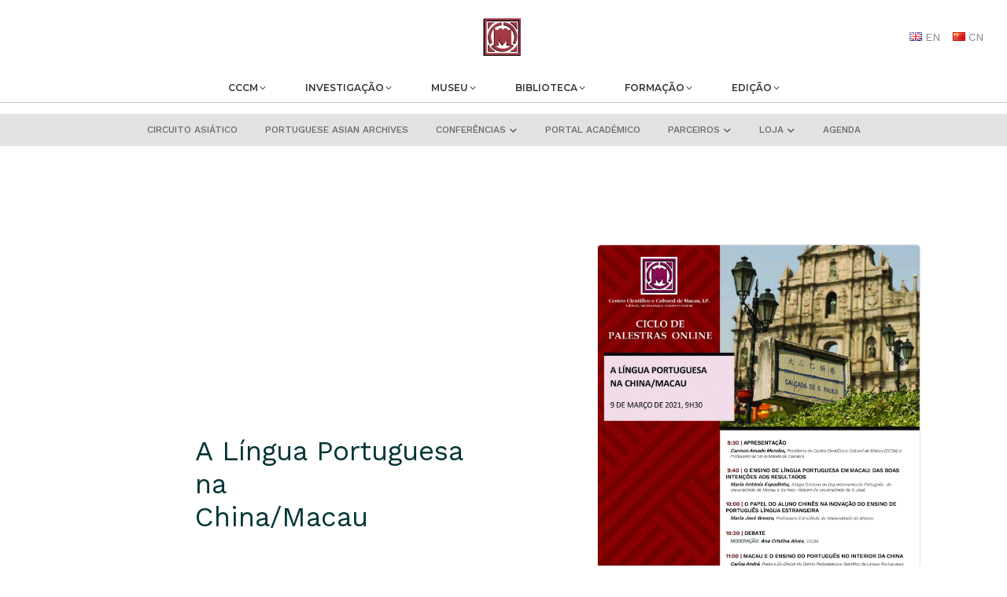

--- FILE ---
content_type: text/html; charset=UTF-8
request_url: https://www.cccm.gov.pt/a-lingua-portuguesa-na-china-macau/
body_size: 163883
content:
<!DOCTYPE html>
<!--[if !(IE 6) | !(IE 7) | !(IE 8)  ]><!-->
<html lang="pt-PT-ao90" class="no-js">
<!--<![endif]-->
<head>
	<meta charset="UTF-8" />
				<meta name="viewport" content="width=device-width, initial-scale=1, maximum-scale=1, user-scalable=0"/>
				<link rel="profile" href="https://gmpg.org/xfn/11" />
	<title>A Língua Portuguesa na China/Macau &#8211; CCCM, I.P.</title>
<meta name='robots' content='max-image-preview:large' />
<link rel='dns-prefetch' href='//fonts.googleapis.com' />
<link rel="alternate" type="application/rss+xml" title="CCCM, I.P. &raquo; Feed" href="https://www.cccm.gov.pt/feed/" />
<link rel="alternate" type="application/rss+xml" title="CCCM, I.P. &raquo; Feed de comentários" href="https://www.cccm.gov.pt/comments/feed/" />
<link rel="alternate" title="oEmbed (JSON)" type="application/json+oembed" href="https://www.cccm.gov.pt/wp-json/oembed/1.0/embed?url=https%3A%2F%2Fwww.cccm.gov.pt%2Fa-lingua-portuguesa-na-china-macau%2F&#038;lang=pt" />
<link rel="alternate" title="oEmbed (XML)" type="text/xml+oembed" href="https://www.cccm.gov.pt/wp-json/oembed/1.0/embed?url=https%3A%2F%2Fwww.cccm.gov.pt%2Fa-lingua-portuguesa-na-china-macau%2F&#038;format=xml&#038;lang=pt" />
<style id='wp-img-auto-sizes-contain-inline-css'>
img:is([sizes=auto i],[sizes^="auto," i]){contain-intrinsic-size:3000px 1500px}
/*# sourceURL=wp-img-auto-sizes-contain-inline-css */
</style>
<link rel='stylesheet' id='mec-select2-style-css' href='https://www.cccm.gov.pt/wp-content/plugins/modern-events-calendar/assets/packages/select2/select2.min.css?ver=7.27.0' media='all' />
<link rel='stylesheet' id='mec-font-icons-css' href='https://www.cccm.gov.pt/wp-content/plugins/modern-events-calendar/assets/css/iconfonts.css?ver=7.27.0' media='all' />
<link rel='stylesheet' id='mec-frontend-style-css' href='https://www.cccm.gov.pt/wp-content/plugins/modern-events-calendar/assets/css/frontend.min.css?ver=7.27.0' media='all' />
<link rel='stylesheet' id='mec-tooltip-style-css' href='https://www.cccm.gov.pt/wp-content/plugins/modern-events-calendar/assets/packages/tooltip/tooltip.css?ver=7.27.0' media='all' />
<link rel='stylesheet' id='mec-tooltip-shadow-style-css' href='https://www.cccm.gov.pt/wp-content/plugins/modern-events-calendar/assets/packages/tooltip/tooltipster-sideTip-shadow.min.css?ver=7.27.0' media='all' />
<link rel='stylesheet' id='featherlight-css' href='https://www.cccm.gov.pt/wp-content/plugins/modern-events-calendar/assets/packages/featherlight/featherlight.css?ver=7.27.0' media='all' />
<link rel='stylesheet' id='mec-lity-style-css' href='https://www.cccm.gov.pt/wp-content/plugins/modern-events-calendar/assets/packages/lity/lity.min.css?ver=7.27.0' media='all' />
<link rel='stylesheet' id='mec-general-calendar-style-css' href='https://www.cccm.gov.pt/wp-content/plugins/modern-events-calendar/assets/css/mec-general-calendar.css?ver=7.27.0' media='all' />
<style id='wp-emoji-styles-inline-css'>

	img.wp-smiley, img.emoji {
		display: inline !important;
		border: none !important;
		box-shadow: none !important;
		height: 1em !important;
		width: 1em !important;
		margin: 0 0.07em !important;
		vertical-align: -0.1em !important;
		background: none !important;
		padding: 0 !important;
	}
/*# sourceURL=wp-emoji-styles-inline-css */
</style>
<link rel='stylesheet' id='wp-block-library-css' href='https://www.cccm.gov.pt/wp-includes/css/dist/block-library/style.min.css?ver=6.9' media='all' />
<style id='wp-block-library-theme-inline-css'>
.wp-block-audio :where(figcaption){color:#555;font-size:13px;text-align:center}.is-dark-theme .wp-block-audio :where(figcaption){color:#ffffffa6}.wp-block-audio{margin:0 0 1em}.wp-block-code{border:1px solid #ccc;border-radius:4px;font-family:Menlo,Consolas,monaco,monospace;padding:.8em 1em}.wp-block-embed :where(figcaption){color:#555;font-size:13px;text-align:center}.is-dark-theme .wp-block-embed :where(figcaption){color:#ffffffa6}.wp-block-embed{margin:0 0 1em}.blocks-gallery-caption{color:#555;font-size:13px;text-align:center}.is-dark-theme .blocks-gallery-caption{color:#ffffffa6}:root :where(.wp-block-image figcaption){color:#555;font-size:13px;text-align:center}.is-dark-theme :root :where(.wp-block-image figcaption){color:#ffffffa6}.wp-block-image{margin:0 0 1em}.wp-block-pullquote{border-bottom:4px solid;border-top:4px solid;color:currentColor;margin-bottom:1.75em}.wp-block-pullquote :where(cite),.wp-block-pullquote :where(footer),.wp-block-pullquote__citation{color:currentColor;font-size:.8125em;font-style:normal;text-transform:uppercase}.wp-block-quote{border-left:.25em solid;margin:0 0 1.75em;padding-left:1em}.wp-block-quote cite,.wp-block-quote footer{color:currentColor;font-size:.8125em;font-style:normal;position:relative}.wp-block-quote:where(.has-text-align-right){border-left:none;border-right:.25em solid;padding-left:0;padding-right:1em}.wp-block-quote:where(.has-text-align-center){border:none;padding-left:0}.wp-block-quote.is-large,.wp-block-quote.is-style-large,.wp-block-quote:where(.is-style-plain){border:none}.wp-block-search .wp-block-search__label{font-weight:700}.wp-block-search__button{border:1px solid #ccc;padding:.375em .625em}:where(.wp-block-group.has-background){padding:1.25em 2.375em}.wp-block-separator.has-css-opacity{opacity:.4}.wp-block-separator{border:none;border-bottom:2px solid;margin-left:auto;margin-right:auto}.wp-block-separator.has-alpha-channel-opacity{opacity:1}.wp-block-separator:not(.is-style-wide):not(.is-style-dots){width:100px}.wp-block-separator.has-background:not(.is-style-dots){border-bottom:none;height:1px}.wp-block-separator.has-background:not(.is-style-wide):not(.is-style-dots){height:2px}.wp-block-table{margin:0 0 1em}.wp-block-table td,.wp-block-table th{word-break:normal}.wp-block-table :where(figcaption){color:#555;font-size:13px;text-align:center}.is-dark-theme .wp-block-table :where(figcaption){color:#ffffffa6}.wp-block-video :where(figcaption){color:#555;font-size:13px;text-align:center}.is-dark-theme .wp-block-video :where(figcaption){color:#ffffffa6}.wp-block-video{margin:0 0 1em}:root :where(.wp-block-template-part.has-background){margin-bottom:0;margin-top:0;padding:1.25em 2.375em}
/*# sourceURL=/wp-includes/css/dist/block-library/theme.min.css */
</style>
<style id='classic-theme-styles-inline-css'>
/*! This file is auto-generated */
.wp-block-button__link{color:#fff;background-color:#32373c;border-radius:9999px;box-shadow:none;text-decoration:none;padding:calc(.667em + 2px) calc(1.333em + 2px);font-size:1.125em}.wp-block-file__button{background:#32373c;color:#fff;text-decoration:none}
/*# sourceURL=/wp-includes/css/classic-themes.min.css */
</style>
<style id='global-styles-inline-css'>
:root{--wp--preset--aspect-ratio--square: 1;--wp--preset--aspect-ratio--4-3: 4/3;--wp--preset--aspect-ratio--3-4: 3/4;--wp--preset--aspect-ratio--3-2: 3/2;--wp--preset--aspect-ratio--2-3: 2/3;--wp--preset--aspect-ratio--16-9: 16/9;--wp--preset--aspect-ratio--9-16: 9/16;--wp--preset--color--black: #000000;--wp--preset--color--cyan-bluish-gray: #abb8c3;--wp--preset--color--white: #FFF;--wp--preset--color--pale-pink: #f78da7;--wp--preset--color--vivid-red: #cf2e2e;--wp--preset--color--luminous-vivid-orange: #ff6900;--wp--preset--color--luminous-vivid-amber: #fcb900;--wp--preset--color--light-green-cyan: #7bdcb5;--wp--preset--color--vivid-green-cyan: #00d084;--wp--preset--color--pale-cyan-blue: #8ed1fc;--wp--preset--color--vivid-cyan-blue: #0693e3;--wp--preset--color--vivid-purple: #9b51e0;--wp--preset--color--accent: #961313;--wp--preset--color--dark-gray: #111;--wp--preset--color--light-gray: #767676;--wp--preset--gradient--vivid-cyan-blue-to-vivid-purple: linear-gradient(135deg,rgb(6,147,227) 0%,rgb(155,81,224) 100%);--wp--preset--gradient--light-green-cyan-to-vivid-green-cyan: linear-gradient(135deg,rgb(122,220,180) 0%,rgb(0,208,130) 100%);--wp--preset--gradient--luminous-vivid-amber-to-luminous-vivid-orange: linear-gradient(135deg,rgb(252,185,0) 0%,rgb(255,105,0) 100%);--wp--preset--gradient--luminous-vivid-orange-to-vivid-red: linear-gradient(135deg,rgb(255,105,0) 0%,rgb(207,46,46) 100%);--wp--preset--gradient--very-light-gray-to-cyan-bluish-gray: linear-gradient(135deg,rgb(238,238,238) 0%,rgb(169,184,195) 100%);--wp--preset--gradient--cool-to-warm-spectrum: linear-gradient(135deg,rgb(74,234,220) 0%,rgb(151,120,209) 20%,rgb(207,42,186) 40%,rgb(238,44,130) 60%,rgb(251,105,98) 80%,rgb(254,248,76) 100%);--wp--preset--gradient--blush-light-purple: linear-gradient(135deg,rgb(255,206,236) 0%,rgb(152,150,240) 100%);--wp--preset--gradient--blush-bordeaux: linear-gradient(135deg,rgb(254,205,165) 0%,rgb(254,45,45) 50%,rgb(107,0,62) 100%);--wp--preset--gradient--luminous-dusk: linear-gradient(135deg,rgb(255,203,112) 0%,rgb(199,81,192) 50%,rgb(65,88,208) 100%);--wp--preset--gradient--pale-ocean: linear-gradient(135deg,rgb(255,245,203) 0%,rgb(182,227,212) 50%,rgb(51,167,181) 100%);--wp--preset--gradient--electric-grass: linear-gradient(135deg,rgb(202,248,128) 0%,rgb(113,206,126) 100%);--wp--preset--gradient--midnight: linear-gradient(135deg,rgb(2,3,129) 0%,rgb(40,116,252) 100%);--wp--preset--font-size--small: 13px;--wp--preset--font-size--medium: 20px;--wp--preset--font-size--large: 36px;--wp--preset--font-size--x-large: 42px;--wp--preset--spacing--20: 0.44rem;--wp--preset--spacing--30: 0.67rem;--wp--preset--spacing--40: 1rem;--wp--preset--spacing--50: 1.5rem;--wp--preset--spacing--60: 2.25rem;--wp--preset--spacing--70: 3.38rem;--wp--preset--spacing--80: 5.06rem;--wp--preset--shadow--natural: 6px 6px 9px rgba(0, 0, 0, 0.2);--wp--preset--shadow--deep: 12px 12px 50px rgba(0, 0, 0, 0.4);--wp--preset--shadow--sharp: 6px 6px 0px rgba(0, 0, 0, 0.2);--wp--preset--shadow--outlined: 6px 6px 0px -3px rgb(255, 255, 255), 6px 6px rgb(0, 0, 0);--wp--preset--shadow--crisp: 6px 6px 0px rgb(0, 0, 0);}:where(.is-layout-flex){gap: 0.5em;}:where(.is-layout-grid){gap: 0.5em;}body .is-layout-flex{display: flex;}.is-layout-flex{flex-wrap: wrap;align-items: center;}.is-layout-flex > :is(*, div){margin: 0;}body .is-layout-grid{display: grid;}.is-layout-grid > :is(*, div){margin: 0;}:where(.wp-block-columns.is-layout-flex){gap: 2em;}:where(.wp-block-columns.is-layout-grid){gap: 2em;}:where(.wp-block-post-template.is-layout-flex){gap: 1.25em;}:where(.wp-block-post-template.is-layout-grid){gap: 1.25em;}.has-black-color{color: var(--wp--preset--color--black) !important;}.has-cyan-bluish-gray-color{color: var(--wp--preset--color--cyan-bluish-gray) !important;}.has-white-color{color: var(--wp--preset--color--white) !important;}.has-pale-pink-color{color: var(--wp--preset--color--pale-pink) !important;}.has-vivid-red-color{color: var(--wp--preset--color--vivid-red) !important;}.has-luminous-vivid-orange-color{color: var(--wp--preset--color--luminous-vivid-orange) !important;}.has-luminous-vivid-amber-color{color: var(--wp--preset--color--luminous-vivid-amber) !important;}.has-light-green-cyan-color{color: var(--wp--preset--color--light-green-cyan) !important;}.has-vivid-green-cyan-color{color: var(--wp--preset--color--vivid-green-cyan) !important;}.has-pale-cyan-blue-color{color: var(--wp--preset--color--pale-cyan-blue) !important;}.has-vivid-cyan-blue-color{color: var(--wp--preset--color--vivid-cyan-blue) !important;}.has-vivid-purple-color{color: var(--wp--preset--color--vivid-purple) !important;}.has-black-background-color{background-color: var(--wp--preset--color--black) !important;}.has-cyan-bluish-gray-background-color{background-color: var(--wp--preset--color--cyan-bluish-gray) !important;}.has-white-background-color{background-color: var(--wp--preset--color--white) !important;}.has-pale-pink-background-color{background-color: var(--wp--preset--color--pale-pink) !important;}.has-vivid-red-background-color{background-color: var(--wp--preset--color--vivid-red) !important;}.has-luminous-vivid-orange-background-color{background-color: var(--wp--preset--color--luminous-vivid-orange) !important;}.has-luminous-vivid-amber-background-color{background-color: var(--wp--preset--color--luminous-vivid-amber) !important;}.has-light-green-cyan-background-color{background-color: var(--wp--preset--color--light-green-cyan) !important;}.has-vivid-green-cyan-background-color{background-color: var(--wp--preset--color--vivid-green-cyan) !important;}.has-pale-cyan-blue-background-color{background-color: var(--wp--preset--color--pale-cyan-blue) !important;}.has-vivid-cyan-blue-background-color{background-color: var(--wp--preset--color--vivid-cyan-blue) !important;}.has-vivid-purple-background-color{background-color: var(--wp--preset--color--vivid-purple) !important;}.has-black-border-color{border-color: var(--wp--preset--color--black) !important;}.has-cyan-bluish-gray-border-color{border-color: var(--wp--preset--color--cyan-bluish-gray) !important;}.has-white-border-color{border-color: var(--wp--preset--color--white) !important;}.has-pale-pink-border-color{border-color: var(--wp--preset--color--pale-pink) !important;}.has-vivid-red-border-color{border-color: var(--wp--preset--color--vivid-red) !important;}.has-luminous-vivid-orange-border-color{border-color: var(--wp--preset--color--luminous-vivid-orange) !important;}.has-luminous-vivid-amber-border-color{border-color: var(--wp--preset--color--luminous-vivid-amber) !important;}.has-light-green-cyan-border-color{border-color: var(--wp--preset--color--light-green-cyan) !important;}.has-vivid-green-cyan-border-color{border-color: var(--wp--preset--color--vivid-green-cyan) !important;}.has-pale-cyan-blue-border-color{border-color: var(--wp--preset--color--pale-cyan-blue) !important;}.has-vivid-cyan-blue-border-color{border-color: var(--wp--preset--color--vivid-cyan-blue) !important;}.has-vivid-purple-border-color{border-color: var(--wp--preset--color--vivid-purple) !important;}.has-vivid-cyan-blue-to-vivid-purple-gradient-background{background: var(--wp--preset--gradient--vivid-cyan-blue-to-vivid-purple) !important;}.has-light-green-cyan-to-vivid-green-cyan-gradient-background{background: var(--wp--preset--gradient--light-green-cyan-to-vivid-green-cyan) !important;}.has-luminous-vivid-amber-to-luminous-vivid-orange-gradient-background{background: var(--wp--preset--gradient--luminous-vivid-amber-to-luminous-vivid-orange) !important;}.has-luminous-vivid-orange-to-vivid-red-gradient-background{background: var(--wp--preset--gradient--luminous-vivid-orange-to-vivid-red) !important;}.has-very-light-gray-to-cyan-bluish-gray-gradient-background{background: var(--wp--preset--gradient--very-light-gray-to-cyan-bluish-gray) !important;}.has-cool-to-warm-spectrum-gradient-background{background: var(--wp--preset--gradient--cool-to-warm-spectrum) !important;}.has-blush-light-purple-gradient-background{background: var(--wp--preset--gradient--blush-light-purple) !important;}.has-blush-bordeaux-gradient-background{background: var(--wp--preset--gradient--blush-bordeaux) !important;}.has-luminous-dusk-gradient-background{background: var(--wp--preset--gradient--luminous-dusk) !important;}.has-pale-ocean-gradient-background{background: var(--wp--preset--gradient--pale-ocean) !important;}.has-electric-grass-gradient-background{background: var(--wp--preset--gradient--electric-grass) !important;}.has-midnight-gradient-background{background: var(--wp--preset--gradient--midnight) !important;}.has-small-font-size{font-size: var(--wp--preset--font-size--small) !important;}.has-medium-font-size{font-size: var(--wp--preset--font-size--medium) !important;}.has-large-font-size{font-size: var(--wp--preset--font-size--large) !important;}.has-x-large-font-size{font-size: var(--wp--preset--font-size--x-large) !important;}
:where(.wp-block-post-template.is-layout-flex){gap: 1.25em;}:where(.wp-block-post-template.is-layout-grid){gap: 1.25em;}
:where(.wp-block-term-template.is-layout-flex){gap: 1.25em;}:where(.wp-block-term-template.is-layout-grid){gap: 1.25em;}
:where(.wp-block-columns.is-layout-flex){gap: 2em;}:where(.wp-block-columns.is-layout-grid){gap: 2em;}
:root :where(.wp-block-pullquote){font-size: 1.5em;line-height: 1.6;}
/*# sourceURL=global-styles-inline-css */
</style>
<style id='woocommerce-inline-inline-css'>
.woocommerce form .form-row .required { visibility: visible; }
/*# sourceURL=woocommerce-inline-inline-css */
</style>
<link rel='stylesheet' id='brands-styles-css' href='https://www.cccm.gov.pt/wp-content/plugins/woocommerce/assets/css/brands.css?ver=10.3.6' media='all' />
<link rel='stylesheet' id='the7-font-css' href='https://www.cccm.gov.pt/wp-content/themes/dt-the7/fonts/icomoon-the7-font/icomoon-the7-font.min.css?ver=12.9.0' media='all' />
<link rel='stylesheet' id='the7-awesome-fonts-css' href='https://www.cccm.gov.pt/wp-content/themes/dt-the7/fonts/FontAwesome/css/all.min.css?ver=12.9.0' media='all' />
<link rel='stylesheet' id='the7-fontello-css' href='https://www.cccm.gov.pt/wp-content/themes/dt-the7/fonts/fontello/css/fontello.min.css?ver=12.9.0' media='all' />
<link rel='stylesheet' id='the7_horizontal-menu-css' href='https://www.cccm.gov.pt/wp-content/themes/dt-the7/css/compatibility/elementor/the7-horizontal-menu-widget.min.css?ver=12.9.0' media='all' />
<link rel='stylesheet' id='e-sticky-css' href='https://www.cccm.gov.pt/wp-content/plugins/elementor-pro/assets/css/modules/sticky.min.css?ver=3.33.1' media='all' />
<link rel='stylesheet' id='the7-e-sticky-effect-css' href='https://www.cccm.gov.pt/wp-content/themes/dt-the7/css/compatibility/elementor/the7-sticky-effects.min.css?ver=12.9.0' media='all' />
<link rel='stylesheet' id='elementor-frontend-css' href='https://www.cccm.gov.pt/wp-content/uploads/elementor/css/custom-frontend.min.css?ver=1766585544' media='all' />
<link rel='stylesheet' id='widget-spacer-css' href='https://www.cccm.gov.pt/wp-content/plugins/elementor/assets/css/widget-spacer.min.css?ver=3.33.4' media='all' />
<link rel='stylesheet' id='widget-heading-css' href='https://www.cccm.gov.pt/wp-content/plugins/elementor/assets/css/widget-heading.min.css?ver=3.33.4' media='all' />
<link rel='stylesheet' id='widget-image-css' href='https://www.cccm.gov.pt/wp-content/plugins/elementor/assets/css/widget-image.min.css?ver=3.33.4' media='all' />
<link rel='stylesheet' id='e-motion-fx-css' href='https://www.cccm.gov.pt/wp-content/plugins/elementor-pro/assets/css/modules/motion-fx.min.css?ver=3.33.1' media='all' />
<link rel='stylesheet' id='elementor-icons-css' href='https://www.cccm.gov.pt/wp-content/plugins/elementor/assets/lib/eicons/css/elementor-icons.min.css?ver=5.44.0' media='all' />
<link rel='stylesheet' id='elementor-post-3003-css' href='https://www.cccm.gov.pt/wp-content/uploads/elementor/css/post-3003.css?ver=1766585551' media='all' />
<link rel='stylesheet' id='font-awesome-5-all-css' href='https://www.cccm.gov.pt/wp-content/plugins/elementor/assets/lib/font-awesome/css/all.min.css?ver=3.33.4' media='all' />
<link rel='stylesheet' id='font-awesome-4-shim-css' href='https://www.cccm.gov.pt/wp-content/plugins/elementor/assets/lib/font-awesome/css/v4-shims.min.css?ver=3.33.4' media='all' />
<link rel='stylesheet' id='widget-video-css' href='https://www.cccm.gov.pt/wp-content/plugins/elementor/assets/css/widget-video.min.css?ver=3.33.4' media='all' />
<link rel='stylesheet' id='elementor-post-4764-css' href='https://www.cccm.gov.pt/wp-content/uploads/elementor/css/post-4764.css?ver=1766592066' media='all' />
<link rel='stylesheet' id='elementor-post-11313-css' href='https://www.cccm.gov.pt/wp-content/uploads/elementor/css/post-11313.css?ver=1766585553' media='all' />
<link rel='stylesheet' id='elementor-post-205-css' href='https://www.cccm.gov.pt/wp-content/uploads/elementor/css/post-205.css?ver=1766589435' media='all' />
<link rel='stylesheet' id='mec-single-builder-css' href='https://www.cccm.gov.pt/wp-content/plugins/mec-single-builder/inc/frontend/css/mec-single-builder-frontend.css?ver=1.12.0' media='all' />
<link rel='stylesheet' id='dt-web-fonts-css' href='https://fonts.googleapis.com/css?family=Work+Sans:400,500,600,700%7CRoboto:400,600,700%7CMontserrat:400,400italic,500,600,700%7CRaleway:400,600,700' media='all' />
<link rel='stylesheet' id='dt-main-css' href='https://www.cccm.gov.pt/wp-content/themes/dt-the7/css/main.min.css?ver=12.9.0' media='all' />
<style id='dt-main-inline-css'>
body #load {
  display: block;
  height: 100%;
  overflow: hidden;
  position: fixed;
  width: 100%;
  z-index: 9901;
  opacity: 1;
  visibility: visible;
  transition: all .35s ease-out;
}
.load-wrap {
  width: 100%;
  height: 100%;
  background-position: center center;
  background-repeat: no-repeat;
  text-align: center;
  display: -ms-flexbox;
  display: -ms-flex;
  display: flex;
  -ms-align-items: center;
  -ms-flex-align: center;
  align-items: center;
  -ms-flex-flow: column wrap;
  flex-flow: column wrap;
  -ms-flex-pack: center;
  -ms-justify-content: center;
  justify-content: center;
}
.load-wrap > svg {
  position: absolute;
  top: 50%;
  left: 50%;
  transform: translate(-50%,-50%);
}
#load {
  background: var(--the7-elementor-beautiful-loading-bg,#ffffff);
  --the7-beautiful-spinner-color2: var(--the7-beautiful-spinner-color,#961313);
}

/*# sourceURL=dt-main-inline-css */
</style>
<link rel='stylesheet' id='the7-custom-scrollbar-css' href='https://www.cccm.gov.pt/wp-content/themes/dt-the7/lib/custom-scrollbar/custom-scrollbar.min.css?ver=12.9.0' media='all' />
<link rel='stylesheet' id='the7-core-css' href='https://www.cccm.gov.pt/wp-content/plugins/dt-the7-core/assets/css/post-type.min.css?ver=2.7.12' media='all' />
<link rel='stylesheet' id='the7-css-vars-css' href='https://www.cccm.gov.pt/wp-content/uploads/the7-css/css-vars.css?ver=c88074cf0b18' media='all' />
<link rel='stylesheet' id='dt-custom-css' href='https://www.cccm.gov.pt/wp-content/uploads/the7-css/custom.css?ver=c88074cf0b18' media='all' />
<link rel='stylesheet' id='wc-dt-custom-css' href='https://www.cccm.gov.pt/wp-content/uploads/the7-css/compatibility/wc-dt-custom.css?ver=c88074cf0b18' media='all' />
<link rel='stylesheet' id='dt-media-css' href='https://www.cccm.gov.pt/wp-content/uploads/the7-css/media.css?ver=c88074cf0b18' media='all' />
<link rel='stylesheet' id='the7-mega-menu-css' href='https://www.cccm.gov.pt/wp-content/uploads/the7-css/mega-menu.css?ver=c88074cf0b18' media='all' />
<link rel='stylesheet' id='the7-elements-albums-portfolio-css' href='https://www.cccm.gov.pt/wp-content/uploads/the7-css/the7-elements-albums-portfolio.css?ver=c88074cf0b18' media='all' />
<link rel='stylesheet' id='the7-elements-css' href='https://www.cccm.gov.pt/wp-content/uploads/the7-css/post-type-dynamic.css?ver=c88074cf0b18' media='all' />
<link rel='stylesheet' id='style-css' href='https://www.cccm.gov.pt/wp-content/themes/dt-the7/style.css?ver=12.9.0' media='all' />
<link rel='stylesheet' id='the7-elementor-global-css' href='https://www.cccm.gov.pt/wp-content/themes/dt-the7/css/compatibility/elementor/elementor-global.min.css?ver=12.9.0' media='all' />
<link rel='stylesheet' id='elementor-gf-local-worksans-css' href='https://www.cccm.gov.pt/wp-content/uploads/elementor/google-fonts/css/worksans.css?ver=1746450026' media='all' />
<link rel='stylesheet' id='elementor-gf-local-raleway-css' href='https://www.cccm.gov.pt/wp-content/uploads/elementor/google-fonts/css/raleway.css?ver=1746449853' media='all' />
<link rel='stylesheet' id='elementor-icons-shared-0-css' href='https://www.cccm.gov.pt/wp-content/plugins/elementor/assets/lib/font-awesome/css/fontawesome.min.css?ver=5.15.3' media='all' />
<link rel='stylesheet' id='elementor-icons-fa-solid-css' href='https://www.cccm.gov.pt/wp-content/plugins/elementor/assets/lib/font-awesome/css/solid.min.css?ver=5.15.3' media='all' />
<script src="https://www.cccm.gov.pt/wp-includes/js/jquery/jquery.min.js?ver=3.7.1" id="jquery-core-js"></script>
<script src="https://www.cccm.gov.pt/wp-includes/js/jquery/jquery-migrate.min.js?ver=3.4.1" id="jquery-migrate-js"></script>
<script src="https://www.cccm.gov.pt/wp-content/plugins/woocommerce/assets/js/jquery-blockui/jquery.blockUI.min.js?ver=2.7.0-wc.10.3.6" id="wc-jquery-blockui-js" defer data-wp-strategy="defer"></script>
<script id="wc-add-to-cart-js-extra">
var wc_add_to_cart_params = {"ajax_url":"/wp-admin/admin-ajax.php","wc_ajax_url":"/?wc-ajax=%%endpoint%%","i18n_view_cart":"View cart","cart_url":"https://www.cccm.gov.pt","is_cart":"","cart_redirect_after_add":"no"};
//# sourceURL=wc-add-to-cart-js-extra
</script>
<script src="https://www.cccm.gov.pt/wp-content/plugins/woocommerce/assets/js/frontend/add-to-cart.min.js?ver=10.3.6" id="wc-add-to-cart-js" defer data-wp-strategy="defer"></script>
<script src="https://www.cccm.gov.pt/wp-content/plugins/woocommerce/assets/js/js-cookie/js.cookie.min.js?ver=2.1.4-wc.10.3.6" id="wc-js-cookie-js" defer data-wp-strategy="defer"></script>
<script id="woocommerce-js-extra">
var woocommerce_params = {"ajax_url":"/wp-admin/admin-ajax.php","wc_ajax_url":"/?wc-ajax=%%endpoint%%","i18n_password_show":"Show password","i18n_password_hide":"Hide password"};
//# sourceURL=woocommerce-js-extra
</script>
<script src="https://www.cccm.gov.pt/wp-content/plugins/woocommerce/assets/js/frontend/woocommerce.min.js?ver=10.3.6" id="woocommerce-js" defer data-wp-strategy="defer"></script>
<script src="https://www.cccm.gov.pt/wp-content/plugins/elementor/assets/lib/font-awesome/js/v4-shims.min.js?ver=3.33.4" id="font-awesome-4-shim-js"></script>
<script id="dt-above-fold-js-extra">
var dtLocal = {"themeUrl":"https://www.cccm.gov.pt/wp-content/themes/dt-the7","passText":"To view this protected post, enter the password below:","moreButtonText":{"loading":"Loading...","loadMore":"Load more"},"postID":"4764","ajaxurl":"https://www.cccm.gov.pt/wp-admin/admin-ajax.php","REST":{"baseUrl":"https://www.cccm.gov.pt/wp-json/the7/v1","endpoints":{"sendMail":"/send-mail"}},"contactMessages":{"required":"One or more fields have an error. Please check and try again.","terms":"Please accept the privacy policy.","fillTheCaptchaError":"Please, fill the captcha."},"captchaSiteKey":"","ajaxNonce":"35bcbc7b02","pageData":"","themeSettings":{"smoothScroll":"off","lazyLoading":false,"desktopHeader":{"height":130},"ToggleCaptionEnabled":"disabled","ToggleCaption":"Navigation","floatingHeader":{"showAfter":94,"showMenu":true,"height":130,"logo":{"showLogo":true,"html":"\u003Cimg class=\" preload-me\" src=\"https://www.cccm.gov.pt/wp-content/uploads/2020/07/LOGO-Macau-smallHD.png\" srcset=\"https://www.cccm.gov.pt/wp-content/uploads/2020/07/LOGO-Macau-smallHD.png 96w\" width=\"48\" height=\"48\"   sizes=\"48px\" alt=\"CCCM, I.P.\" /\u003E","url":"https://www.cccm.gov.pt/"}},"topLine":{"floatingTopLine":{"logo":{"showLogo":false,"html":""}}},"mobileHeader":{"firstSwitchPoint":1026,"secondSwitchPoint":778,"firstSwitchPointHeight":130,"secondSwitchPointHeight":85,"mobileToggleCaptionEnabled":"disabled","mobileToggleCaption":"Menu"},"stickyMobileHeaderFirstSwitch":{"logo":{"html":"\u003Cimg class=\" preload-me\" src=\"https://www.cccm.gov.pt/wp-content/uploads/2020/07/LOGO-Macau-smallHD.png\" srcset=\"https://www.cccm.gov.pt/wp-content/uploads/2020/07/LOGO-Macau-smallHD.png 96w\" width=\"48\" height=\"48\"   sizes=\"48px\" alt=\"CCCM, I.P.\" /\u003E"}},"stickyMobileHeaderSecondSwitch":{"logo":{"html":"\u003Cimg class=\" preload-me\" src=\"https://www.cccm.gov.pt/wp-content/uploads/2020/07/LOGO-Macau-smallHD.png\" srcset=\"https://www.cccm.gov.pt/wp-content/uploads/2020/07/LOGO-Macau-smallHD.png 96w\" width=\"48\" height=\"48\"   sizes=\"48px\" alt=\"CCCM, I.P.\" /\u003E"}},"sidebar":{"switchPoint":992},"boxedWidth":"1280px"},"wcCartFragmentHash":"3d5b32216aea6fcc8ca06ce0d8ff12f4","elementor":{"settings":{"container_width":1140}}};
var dtShare = {"shareButtonText":{"facebook":"Share on Facebook","twitter":"Share on X","pinterest":"Pin it","linkedin":"Share on Linkedin","whatsapp":"Share on Whatsapp"},"overlayOpacity":"70"};
//# sourceURL=dt-above-fold-js-extra
</script>
<script src="https://www.cccm.gov.pt/wp-content/themes/dt-the7/js/above-the-fold.min.js?ver=12.9.0" id="dt-above-fold-js"></script>
<script src="https://www.cccm.gov.pt/wp-content/themes/dt-the7/js/compatibility/woocommerce/woocommerce.min.js?ver=12.9.0" id="dt-woocommerce-js"></script>
<link rel="https://api.w.org/" href="https://www.cccm.gov.pt/wp-json/" /><link rel="alternate" title="JSON" type="application/json" href="https://www.cccm.gov.pt/wp-json/wp/v2/posts/4764" /><link rel="EditURI" type="application/rsd+xml" title="RSD" href="https://www.cccm.gov.pt/xmlrpc.php?rsd" />
<meta name="generator" content="WordPress 6.9" />
<meta name="generator" content="WooCommerce 10.3.6" />
<link rel="canonical" href="https://www.cccm.gov.pt/a-lingua-portuguesa-na-china-macau/" />
<link rel='shortlink' href='https://www.cccm.gov.pt/?p=4764' />
<meta property="og:site_name" content="CCCM, I.P." />
<meta property="og:title" content="A Língua Portuguesa na &lt;br&gt;China/Macau" />
<meta property="og:image" content="https://www.cccm.gov.pt/wp-content/uploads/2021/03/CCCM-Palestra-09032021-Pag1-scaled.jpg" />
<meta property="og:url" content="https://www.cccm.gov.pt/a-lingua-portuguesa-na-china-macau/" />
<meta property="og:type" content="article" />
	<noscript><style>.woocommerce-product-gallery{ opacity: 1 !important; }</style></noscript>
	<meta name="generator" content="Elementor 3.33.4; settings: css_print_method-external, google_font-enabled, font_display-auto">
<script type="text/javascript" id="the7-loader-script">
document.addEventListener("DOMContentLoaded", function(event) {
	var load = document.getElementById("load");
	if(!load.classList.contains('loader-removed')){
		var removeLoading = setTimeout(function() {
			load.className += " loader-removed";
		}, 300);
	}
});
</script>
		<link rel="icon" href="https://www.cccm.gov.pt/wp-content/uploads/2020/07/LOGO-MacauIcon.jpg" type="image/jpeg" sizes="16x16"/><style id='the7-custom-inline-css' type='text/css'>
.sub-nav .menu-item i.fa,
.sub-nav .menu-item i.fas,
.sub-nav .menu-item i.far,
.sub-nav .menu-item i.fab {
	text-align: center;
	width: 1.25em;
}


.elementor-15470 .elementor-element.elementor-element-0a38b0c .mec-single-event-date .mec-date,
.elementor-15470 .elementor-element.elementor-element-80af67e .mec-single-event-time i:before,
.elementor-15470 .elementor-element.elementor-element-80af67e .mec-single-event-time .mec-time {

    color: #7C1515 !important;
}



:root {
 --e-global-color-the7_buttons_hover_color_mode: #7C1515 !important;
}
</style>
<style>:root,::before,::after{--mec-color-skin: #961313;--mec-color-skin-rgba-1: rgba(150,19,19,.25);--mec-color-skin-rgba-2: rgba(150,19,19,.5);--mec-color-skin-rgba-3: rgba(150,19,19,.75);--mec-color-skin-rgba-4: rgba(150,19,19,.11);--mec-primary-border-radius: ;--mec-secondary-border-radius: ;--mec-container-normal-width: 1196px;--mec-container-large-width: 1690px;--mec-title-color: #000000;--mec-title-color-hover: #a5a5a5;--mec-content-color: #afafaf;--mec-fes-main-color: #40d9f1;--mec-fes-main-color-rgba-1: rgba(64, 217, 241, 0.12);--mec-fes-main-color-rgba-2: rgba(64, 217, 241, 0.23);--mec-fes-main-color-rgba-3: rgba(64, 217, 241, 0.03);--mec-fes-main-color-rgba-4: rgba(64, 217, 241, 0.3);--mec-fes-main-color-rgba-5: rgb(64 217 241 / 7%);--mec-fes-main-color-rgba-6: rgba(64, 217, 241, 0.2);</style><style>/* single page */
.mec-single-event .mec-single-event-organizer i {
   margin:0px;
}

.mec-single-event .mec-event-content {
    padding: 30px 0 0px 20px;
    margin-bottom: 0;
}

.mec-single-event .mec-single-event-organizer .mec-organizer-tel,
.mec-single-event .mec-single-event-organizer .mec-organizer-email {
   margin-left:10px !important;
}

.mec-single-event .mec-event-meta .mec-single-event-organizer .mec-events-single-section-title {
   margin:0px !important;
}

.cccm-event_details .mec-sl-calendar, 
.cccm-event_details .mec-sl-clock, 
.cccm-event_details .mec-sl-location-pin, 
.cccm-event_details .mec-sl-home, 
.cccm-event_details .mec-sl-wallet,
.cccm-event_details .mec-next-event-details i   {
   display: none;
}

.mec-single-event .mec-event-meta h3 {
   padding-left: 0 !important;
}

.mec-single-event .mec-event-meta .mec-single-event-additional-organizers .mec-events-single-section-title, 
.cccm-event_details .mec-single-event .mec-event-meta .mec-single-event-organizer .mec-events-single-section-title, .mec-single-event .mec-events-meta-date h3 {
   margin: 0 !important;
}

.mec-single-event .mec-event-meta dd {
    margin: 0;
    padding-left: 0px;
}

.cccm-editor .cccm-event_add .mec-color, 
.cccm-editor .cccm-event_add .mec-color-before :before, 
.cccm-editor .cccm-event_add .mec-color-hover:hover, 
.cccm-editor .cccm-event_add .mec-wrap .mec-color, 
.cccm-editor .cccm-event_add .mec-wrap .mec-color-before :before, 
.cccm-editor .cccm-event_add .mec-wrap .mec-color-hover:hover {
    color: #ffffff !important;
    font-weight: 500;
}

.cccm-event_details .mec-next-occurrence ul {
    text-align: center;
}

.cccm-event_details .mec-next-event-details h6 {
    font-size: 16px;
    color: #7c1515;
    font-weight: 500;
}

.mec-single-event .mec-event-meta dd a i,
.mec-single-event .mec-single-event-location dl dd i {
    display: none;
}

/* calendar */

.mec-load-month-link {
    color: #961313 !important;
}


.cccm-calendar_classic .mec-calendar .mec-calendar-header h2 {
    font-size: 20px;
    font-weight: 300;
    color: #961313!important;
}


.cccm-calendar_classic .mec-calendar.mec-event-container-simple .mec-calendar-table-head dt {
    line-height: 30px!important;
    text-align: center;
    font-size: 14px;
}

.cccm-calendar_classic .mec-calendar.mec-event-container-simple dl dt.mec-calendar-day {
    font-size: 14px;
}

.cccm-calendar_classic select:not(.elementor-field), .woocommerce div.elementor .the7-elementor-widget form.cart table.variations td.value select:not(.elementor-field) {
    -webkit-appearance: auto!important;
    -moz-appearance: auto!important;
}

.cccm-calendar_classic .mec-calendar dt {
    line-height: 40px!important;
    padding: 5px 10px!important;
}  

.mec-expired-normal-label {
    background-color: #961313;
}

.mec-calendar .mec-event-container-simple dl dt.mec-calendar-day {
    font-size: 16px;
}

.mec-wrap .mec-event-container-simple .mec-cancellation-reason span, 
.mec-wrap .mec-event-container-simple .mec-labels-normal .mec-label-normal {
    top: 0px;
}

.mec-event-container-simple .mec-monthly-tooltip h4:hover {
    text-decoration: none;
}

.mec-calendar.mec-event-container-simple dl dt.mec-selected-day, 
.mec-calendar.mec-event-container-simple dl dt.mec-selected-day:hover {
    border-bottom: 2px solid #961313!important;
}

.mec-wrap .mec-calendar.mec-event-calendar-classic .mec-selected-day:hover {
    color: #7c1515!important;
}

.mec-color, 
.mec-color-before :before, 
.mec-color-hover:hover, 
.mec-wrap .mec-color, 
.mec-wrap .mec-color-before :before, 
.mec-wrap .mec-color-hover:hover {
    color: #961313!important;
    font-weight: bold !important;
}

select:focus {
  outline: 0px solid transparent;
  box-shadow: 0 0 0 1px #efefef !important;
}

.mec-checkboxes-search .mec-searchbar-category-wrap, 
.mec-wrap .mec-totalcal-box .mec-totalcal-view span, 
.mec-wrap .mec-totalcal-box input, 
.mec-wrap .mec-totalcal-box select {
       margin: 0 0 0 0.1px;
}

.mec-wrap .mec-totalcal-box input[type=search] {
    width: calc(100% - 40px);
    outline-color: #efefef !important;
}

.mec-wrap .mec-search-form .mec-date-search select {
    width: calc(100% - 110px);
}

.cccm-calendar_modern .mec-calendar dt {
    line-height: 80px !important;
    padding: 0;
} 

.cccm-calendar_modern select:not(.elementor-field)  {
    -webkit-appearance: auto!important;
    -moz-appearance: auto!important;
}

.cccm-calendar_modern .mec-calendar .mec-calendar-events-side .mec-table-side-day {
    border-color: #961313!important;
    padding: 10px 10px 10px 12px;
}

.mec-ongoing-normal-label {
    background-color: #ef9500;
}

.cccm-calendar_modern .mec-calendar .mec-event-article .mec-event-image {
    margin-right: 15px;
    width: 100px !important;
    height: auto;
}
.cccm-calendar_modern .mec-calendar .mec-event-detail .mec-event-loc-place {
    font-size: 12px;
    margin-left: 115px;
    margin-top: -8px;
}

.cccm-calendar_modern .mec-calendar .mec-has-event:after {
    background-color: #961313;
}

.cccm-calendar_modern .mec-calendar .mec-calendar-row dt.mec-has-event:hover:after {
    background-color: #4d4d4d;
}

.cccm-calendar_modern .mec-calendar .mec-selected-day, 
.cccm-calendar_modern .mec-calendar .mec-selected-day:hover {
    background: #e6e6e6;
    color: #a9a9a9;
}
.cccm-calendar_modern .mec-calendar .mec-calendar-row dt.mec-has-event:hover {
    background: #f4f4f4;
}

.cccm-calendar_modern.mec-calendar .mec-calendar-row dt.mec-has-event .mec-selected-day a {
	color: #961313;
}

.cccm-calendar_modern .mec-calendar .mec-calendar-row dt.mec-has-event:hover a {
    color: #4d4d4d;
}

.cccm-calendar_modern .mec-calendar .mec-calendar-row dt.mec-has-event.mec-selected-day a, 
.cccm-calendar_modern .mec-calendar .mec-calendar-row dt.mec-has-event:hover a {
    color: #4d4d4d;
}

.cccm-calendar_modern .mec-calendar .mec-has-event a {
       font-size: 14px;
}

@media (max-width: 768px) {

.mec-event-container-simple .mec-calendar-side {
    min-width: 100%!important;
	overflow-x: hidden;
}

.mec-calendar.mec-event-container-simple {
    overflow-x: hidden;
}

.mec-holding-status-expired {
    color: #961313 ;
    font-weight: 700;
}


.mec-box-calendar.mec-calendar .mec-calendar-side .mec-next-month, 
.mec-box-calendar.mec-calendar .mec-calendar-side .mec-previous-month {
    padding: 0; 
	height: 28px;
    line-height: 28px;
}

.mec-load-month-link {
    font-size: 10px;
	padding: 5px;
}

.mec-calendar .mec-calendar-side .mec-next-month i, 
.mec-calendar .mec-calendar-side .mec-previous-month i {
    font-size: 8px;

}

.cccm-calendar_classic .mec-calendar.mec-event-container-simple .mec-calendar-table-head dt {
    text-align: center;
    font-size: 10px;
}

.mec-calendar dt {
	font-size: 12px;
}

.cccm-calendar_classic .mec-calendar.mec-event-container-simple dl dt.mec-calendar-day {
    font-size: 12px;
}


.mec-calendar-row .mec-table-nullday .mec-calendar dt,
.cccm-calendar_classic .mec-calendar .mec-event-container-simple dl dt.mec-calendar-day {
	font-size: 12px;
}

.content .mec-event-grid-classic .mec-event-date, 
.mec-wrap.colorskin-custom .mec-event-description, 
.mec-event-list-standard .mec-date-details, 
.mec-event-list-standard .mec-time-details, 
.mec-event-list-standard .mec-venue-details, 
.lity-container, 
.mec-wrap, 
.mec-wrap div:not([class^=elementor-]), 
.mec-event-content p, 
.mec-wrap p {
	font-size: 12px;
	font-family: "Montserrat";
}
	
.mec-event-container-simple .mec-monthly-tooltip.event-single-link-simple h4 {
    font-size: 9px;
    word-break: unset;
}

.mec-expired-normal-label {
    display: none;
}

.mec-event-container-simple .mec-monthly-tooltip.event-single-link-simple {
    padding: 4px 0px;
}

.cccm-calendar_classic .mec-calendar dt {
    padding: 5px !important;
}

/*calendar-moder*/
.cccm-calendar_modern .mec-calendar dt {
    line-height: 50px !important;
    padding: 0;
}

.mec-calendar .mec-calendar-table-head dt {
    font-weight: 300;
    font-size: 12px;
}

.cccm-calendar_modern .mec-calendar .mec-has-event a {
    font-size: 12px;
}

}


.cccm-event_details .meu .mec-wrap .mec-single-title {
    display: block !important;
}

.mec-event-detailed-time,
.mec-credit-url { 
    display: none;
}

.mec-wrap .mec-event-container-simple .mec-cancellation-reason span, .mec-wrap .mec-event-container-simple .mec-labels-normal .mec-label-normal {
    top: -5px !important;
}

.mec-expired-normal-label {
    background-color: #961313 !important;
}

.elementor-15470 .elementor-element.elementor-element-0a38b0c .mec-single-event-date .mec-date , .elementor-15470 .elementor-element.elementor-element-266d98c .mec-single-event-organizer .mec-events-single-section-title,
.elementor-15470 .elementor-element.elementor-element-266d98c .mec-single-event-organizer{
    color: #7C1515 !important;
}</style></head>
<body id="the7-body" class="wp-singular post-template-default single single-post postid-4764 single-format-standard wp-custom-logo wp-embed-responsive wp-theme-dt-the7 theme-dt-the7 the7-core-ver-2.7.12 mec-theme-dt-the7 woocommerce-no-js no-comments dt-responsive-on right-mobile-menu-close-icon ouside-menu-close-icon  fade-small-mobile-menu-close-icon fade-medium-menu-close-icon srcset-enabled btn-flat custom-btn-color custom-btn-hover-color phantom-sticky phantom-line-decoration phantom-main-logo-on sticky-mobile-header top-header first-switch-logo-center first-switch-menu-right second-switch-logo-center second-switch-menu-right right-mobile-menu layzr-loading-on popup-message-style the7-ver-12.9.0 the7-elementor-typography dt-fa-compatibility elementor-default elementor-kit-3003 elementor-page elementor-page-4764 elementor-page-205">
<!-- The7 12.9.0 -->
<div id="load" class="spinner-loader">
	<div class="load-wrap"><style type="text/css">
    [class*="the7-spinner-animate-"]{
        animation: spinner-animation 1s cubic-bezier(1,1,1,1) infinite;
        x:46.5px;
        y:40px;
        width:7px;
        height:20px;
        fill:var(--the7-beautiful-spinner-color2);
        opacity: 0.2;
    }
    .the7-spinner-animate-2{
        animation-delay: 0.083s;
    }
    .the7-spinner-animate-3{
        animation-delay: 0.166s;
    }
    .the7-spinner-animate-4{
         animation-delay: 0.25s;
    }
    .the7-spinner-animate-5{
         animation-delay: 0.33s;
    }
    .the7-spinner-animate-6{
         animation-delay: 0.416s;
    }
    .the7-spinner-animate-7{
         animation-delay: 0.5s;
    }
    .the7-spinner-animate-8{
         animation-delay: 0.58s;
    }
    .the7-spinner-animate-9{
         animation-delay: 0.666s;
    }
    .the7-spinner-animate-10{
         animation-delay: 0.75s;
    }
    .the7-spinner-animate-11{
        animation-delay: 0.83s;
    }
    .the7-spinner-animate-12{
        animation-delay: 0.916s;
    }
    @keyframes spinner-animation{
        from {
            opacity: 1;
        }
        to{
            opacity: 0;
        }
    }
</style>
<svg width="75px" height="75px" xmlns="http://www.w3.org/2000/svg" viewBox="0 0 100 100" preserveAspectRatio="xMidYMid">
	<rect class="the7-spinner-animate-1" rx="5" ry="5" transform="rotate(0 50 50) translate(0 -30)"></rect>
	<rect class="the7-spinner-animate-2" rx="5" ry="5" transform="rotate(30 50 50) translate(0 -30)"></rect>
	<rect class="the7-spinner-animate-3" rx="5" ry="5" transform="rotate(60 50 50) translate(0 -30)"></rect>
	<rect class="the7-spinner-animate-4" rx="5" ry="5" transform="rotate(90 50 50) translate(0 -30)"></rect>
	<rect class="the7-spinner-animate-5" rx="5" ry="5" transform="rotate(120 50 50) translate(0 -30)"></rect>
	<rect class="the7-spinner-animate-6" rx="5" ry="5" transform="rotate(150 50 50) translate(0 -30)"></rect>
	<rect class="the7-spinner-animate-7" rx="5" ry="5" transform="rotate(180 50 50) translate(0 -30)"></rect>
	<rect class="the7-spinner-animate-8" rx="5" ry="5" transform="rotate(210 50 50) translate(0 -30)"></rect>
	<rect class="the7-spinner-animate-9" rx="5" ry="5" transform="rotate(240 50 50) translate(0 -30)"></rect>
	<rect class="the7-spinner-animate-10" rx="5" ry="5" transform="rotate(270 50 50) translate(0 -30)"></rect>
	<rect class="the7-spinner-animate-11" rx="5" ry="5" transform="rotate(300 50 50) translate(0 -30)"></rect>
	<rect class="the7-spinner-animate-12" rx="5" ry="5" transform="rotate(330 50 50) translate(0 -30)"></rect>
</svg></div>
</div>
<div id="page" >
	<a class="skip-link screen-reader-text" href="#content">Skip to content</a>

<div class="masthead classic-header center logo-center widgets full-height line-decoration line-mobile-header-decoration animate-color-mobile-menu-icon dt-parent-menu-clickable show-sub-menu-on-hover" >

	<div class="top-bar full-width-line top-bar-empty top-bar-line-hide">
	<div class="top-bar-bg" ></div>
	<div class="mini-widgets left-widgets"></div><div class="mini-widgets right-widgets"></div></div>

	<header class="header-bar" role="banner">

		<div class="branding">
	<div id="site-title" class="assistive-text">CCCM, I.P.</div>
	<div id="site-description" class="assistive-text">Centro Científico e Cultural de Macau, I.P.</div>
	<a class="same-logo" href="https://www.cccm.gov.pt/"><img class=" preload-me" src="https://www.cccm.gov.pt/wp-content/uploads/2020/07/LOGO-Macau-smallHD.png" srcset="https://www.cccm.gov.pt/wp-content/uploads/2020/07/LOGO-Macau-smallHD.png 96w" width="48" height="48"   sizes="48px" alt="CCCM, I.P." /></a><div class="mini-widgets"></div><div class="mini-widgets"><div class="mini-nav show-on-desktop near-logo-first-switch hide-on-second-switch list-type-menu list-type-menu-first-switch list-type-menu-second-switch"><ul id="top-menu"><li class="lang-item lang-item-66 lang-item-en no-translation lang-item-first menu-item menu-item-type-custom menu-item-object-custom menu-item-2758-en first depth-0"><a href='https://www.cccm.gov.pt/en/' data-level='1' hreflang='en-GB' lang='en-GB'><span class="menu-item-text"><span class="menu-text"><img src="[data-uri]" alt="" width="16" height="11" style="width: 16px; height: 11px;" /><span style="margin-left:0.3em;">EN</span></span></span></a></li> <li class="lang-item lang-item-70 lang-item-zh no-translation menu-item menu-item-type-custom menu-item-object-custom menu-item-2758-zh depth-0"><a href='https://www.cccm.gov.pt/zh/' data-level='1' hreflang='zh-CN' lang='zh-CN'><span class="menu-item-text"><span class="menu-text"><img src="[data-uri]" alt="" width="16" height="11" style="width: 16px; height: 11px;" /><span style="margin-left:0.3em;">CN</span></span></span></a></li> </ul><div class="menu-select"><span class="customSelect1"><span class="customSelectInner"><i class=" the7-mw-icon-dropdown-menu-bold"></i>Menu-TT</span></span></div></div></div></div>

		<nav class="navigation">

			<ul id="primary-menu" class="main-nav underline-decoration from-centre-line level-arrows-on"><li class="menu-item menu-item-type-post_type menu-item-object-page menu-item-home menu-item-has-children menu-item-4081 first has-children depth-0"><a href='https://www.cccm.gov.pt/' data-level='1' aria-haspopup='true' aria-expanded='false'><span class="menu-item-text"><span class="menu-text">CCCM</span></span></a><ul class="sub-nav hover-style-bg level-arrows-on" role="group"><li class="menu-item menu-item-type-post_type menu-item-object-page menu-item-has-children menu-item-15362 first has-children depth-1"><a href='https://www.cccm.gov.pt/missao-e-visao/' data-level='2' aria-haspopup='true' aria-expanded='false'><span class="menu-item-text"><span class="menu-text">Missão e Visão</span></span></a><ul class="sub-nav hover-style-bg level-arrows-on" role="group"><li class="menu-item menu-item-type-post_type menu-item-object-page menu-item-15363 first depth-2"><a href='https://www.cccm.gov.pt/missao-e-visao/' data-level='3'><span class="menu-item-text"><span class="menu-text">Missão e Visão</span></span></a></li> <li class="menu-item menu-item-type-post_type menu-item-object-page menu-item-has-children menu-item-4185 has-children depth-2"><a href='https://www.cccm.gov.pt/plano-estrategico/' data-level='3' aria-haspopup='true' aria-expanded='false'><span class="menu-item-text"><span class="menu-text">Plano Estratégico</span></span></a><ul class="sub-nav hover-style-bg level-arrows-on" role="group"><li class="menu-item menu-item-type-post_type menu-item-object-page menu-item-8472 first depth-3"><a href='https://www.cccm.gov.pt/plano-estrategico/plano-estrategico-documento/' data-level='4'><span class="menu-item-text"><span class="menu-text">Plano Estratégico</span></span></a></li> <li class="menu-item menu-item-type-custom menu-item-object-custom menu-item-8462 depth-3"><a href='https://www.cccm.gov.pt/apresentacao-plano-estrategico-20-30/' data-level='4'><span class="menu-item-text"><span class="menu-text">Apresentação Plano Estratégico</span></span></a></li> </ul></li> </ul></li> <li class="menu-item menu-item-type-post_type menu-item-object-page menu-item-4085 depth-1"><a href='https://www.cccm.gov.pt/memorando-parceria-cn-pt/' data-level='2'><span class="menu-item-text"><span class="menu-text">Memorando China-Portugal</span></span></a></li> <li class="menu-item menu-item-type-custom menu-item-object-custom menu-item-has-children menu-item-8460 has-children depth-1"><a href='#' data-level='2' aria-haspopup='true' aria-expanded='false'><span class="menu-item-text"><span class="menu-text">Equipa</span></span></a><ul class="sub-nav hover-style-bg level-arrows-on" role="group"><li class="menu-item menu-item-type-post_type menu-item-object-page menu-item-4082 first depth-2"><a href='https://www.cccm.gov.pt/equipa/' data-level='3'><span class="menu-item-text"><span class="menu-text">Colaboradores</span></span></a></li> <li class="menu-item menu-item-type-post_type menu-item-object-page menu-item-16738 depth-2"><a href='https://www.cccm.gov.pt/bolseiros/' data-level='3'><span class="menu-item-text"><span class="menu-text">Bolseiros</span></span></a></li> <li class="menu-item menu-item-type-post_type menu-item-object-page menu-item-4186 depth-2"><a href='https://www.cccm.gov.pt/unidade-de-acompanhamento/' data-level='3'><span class="menu-item-text"><span class="menu-text">Unidade de Acompanhamento</span></span></a></li> <li class="menu-item menu-item-type-post_type menu-item-object-page menu-item-5010 depth-2"><a href='https://www.cccm.gov.pt/presidentes/' data-level='3'><span class="menu-item-text"><span class="menu-text">Antigos Presidentes</span></span></a></li> </ul></li> <li class="menu-item menu-item-type-post_type menu-item-object-page menu-item-has-children menu-item-4189 has-children depth-1"><a href='https://www.cccm.gov.pt/cccm/recrutamento/' data-level='2' aria-haspopup='true' aria-expanded='false'><span class="menu-item-text"><span class="menu-text">Recrutamento</span></span></a><ul class="sub-nav hover-style-bg level-arrows-on" role="group"><li class="menu-item menu-item-type-post_type menu-item-object-page menu-item-4830 first depth-2"><a href='https://www.cccm.gov.pt/cccm/recrutamento/procedimentos-concursais/' data-level='3'><span class="menu-item-text"><span class="menu-text">Procedimentos Concursais</span></span></a></li> </ul></li> <li class="menu-item menu-item-type-post_type menu-item-object-page menu-item-4831 depth-1"><a href='https://www.cccm.gov.pt/cccm/recrutamento/estagios-voluntariado/' data-level='2'><span class="menu-item-text"><span class="menu-text">Estágios e Voluntariado</span></span></a></li> <li class="menu-item menu-item-type-custom menu-item-object-custom menu-item-has-children menu-item-4187 has-children depth-1"><a href='#' data-level='2' aria-haspopup='true' aria-expanded='false'><span class="menu-item-text"><span class="menu-text">Organização</span></span></a><ul class="sub-nav hover-style-bg level-arrows-on" role="group"><li class="menu-item menu-item-type-post_type menu-item-object-page menu-item-4188 first depth-2"><a href='https://www.cccm.gov.pt/organica-e-estatutos/' data-level='3'><span class="menu-item-text"><span class="menu-text">Orgânica e Estatutos</span></span></a></li> <li class="menu-item menu-item-type-post_type menu-item-object-page menu-item-9112 depth-2"><a href='https://www.cccm.gov.pt/conselho-cientifico/' data-level='3'><span class="menu-item-text"><span class="menu-text">Conselho Científico</span></span></a></li> <li class="menu-item menu-item-type-post_type menu-item-object-page menu-item-4083 depth-2"><a href='https://www.cccm.gov.pt/instrumentos-de-avaliacao/' data-level='3'><span class="menu-item-text"><span class="menu-text">Instrumentos de Avaliação</span></span></a></li> <li class="menu-item menu-item-type-post_type menu-item-object-page menu-item-4084 depth-2"><a href='https://www.cccm.gov.pt/instrumentos-de-gestao/' data-level='3'><span class="menu-item-text"><span class="menu-text">Instrumentos de Gestão</span></span></a></li> <li class="menu-item menu-item-type-custom menu-item-object-custom menu-item-has-children menu-item-21266 has-children depth-2"><a href='#' data-level='3' aria-haspopup='true' aria-expanded='false'><span class="menu-item-text"><span class="menu-text">SIADAP</span></span></a><ul class="sub-nav hover-style-bg level-arrows-on" role="group"><li class="menu-item menu-item-type-post_type menu-item-object-page menu-item-21265 first depth-3"><a href='https://www.cccm.gov.pt/premios-de-desempenho/' data-level='4'><span class="menu-item-text"><span class="menu-text">Prémios de Desempenho</span></span></a></li> </ul></li> </ul></li> <li class="menu-item menu-item-type-post_type menu-item-object-page menu-item-4194 depth-1"><a href='https://www.cccm.gov.pt/aluguer-de-espacos/' data-level='2'><span class="menu-item-text"><span class="menu-text">Aluguer de Espaços</span></span></a></li> <li class="menu-item menu-item-type-post_type menu-item-object-page menu-item-4231 depth-1"><a href='https://www.cccm.gov.pt/mecenas/' data-level='2'><span class="menu-item-text"><span class="menu-text">Mecenas</span></span></a></li> <li class="menu-item menu-item-type-post_type menu-item-object-page menu-item-17790 depth-1"><a href='https://www.cccm.gov.pt/imprensa/' data-level='2'><span class="menu-item-text"><span class="menu-text">Imprensa</span></span></a></li> </ul></li> <li class="menu-item menu-item-type-post_type menu-item-object-page menu-item-has-children menu-item-4190 has-children depth-0"><a href='https://www.cccm.gov.pt/investigacao/' data-level='1' aria-haspopup='true' aria-expanded='false'><span class="menu-item-text"><span class="menu-text">Investigação</span></span></a><ul class="sub-nav hover-style-bg level-arrows-on" role="group"><li class="menu-item menu-item-type-custom menu-item-object-custom menu-item-has-children menu-item-21510 first has-children depth-1"><a href='#' data-level='2' aria-haspopup='true' aria-expanded='false'><span class="menu-item-text"><span class="menu-text">Linhas &#038; Projetos</span></span></a><ul class="sub-nav hover-style-bg level-arrows-on" role="group"><li class="menu-item menu-item-type-post_type menu-item-object-page menu-item-21581 first depth-2"><a href='https://www.cccm.gov.pt/projetos-id-em-curso/' data-level='3'><span class="menu-item-text"><span class="menu-text">em Curso</span></span></a></li> <li class="menu-item menu-item-type-post_type menu-item-object-page menu-item-21582 depth-2"><a href='https://www.cccm.gov.pt/linhas-e-projetos-concluidos/' data-level='3'><span class="menu-item-text"><span class="menu-text">Concluidos</span></span></a></li> <li class="menu-item menu-item-type-post_type menu-item-object-page menu-item-21595 depth-2"><a href='https://www.cccm.gov.pt/linhas-projetos-teses-de-doutoramento/' data-level='3'><span class="menu-item-text"><span class="menu-text">Teses de Doutoramento</span></span></a></li> </ul></li> <li class="menu-item menu-item-type-post_type menu-item-object-page menu-item-8340 depth-1"><a href='https://www.cccm.gov.pt/investigacao/bolsas-cccm-fct/' data-level='2'><span class="menu-item-text"><span class="menu-text">Bolsas</span></span></a></li> <li class="menu-item menu-item-type-post_type menu-item-object-page menu-item-10068 depth-1"><a href='https://www.cccm.gov.pt/portal-academico/' data-level='2'><span class="menu-item-text"><span class="menu-text">Portal Académico</span></span></a></li> <li class="menu-item menu-item-type-post_type menu-item-object-page menu-item-21033 depth-1"><a href='https://www.cccm.gov.pt/investigacao/projeto-dialogos-para-a-inovacao-e-dinamizacao-na-educacao-para-adultos/' data-level='2'><span class="menu-item-text"><span class="menu-text">Projeto Erasmus</span></span></a></li> </ul></li> <li class="menu-item menu-item-type-post_type menu-item-object-page menu-item-has-children menu-item-4193 has-children depth-0"><a href='https://www.cccm.gov.pt/museu/' data-level='1' aria-haspopup='true' aria-expanded='false'><span class="menu-item-text"><span class="menu-text">Museu</span></span></a><ul class="sub-nav hover-style-bg level-arrows-on" role="group"><li class="menu-item menu-item-type-post_type menu-item-object-page menu-item-4197 first depth-1"><a href='https://www.cccm.gov.pt/museu/' data-level='2'><span class="menu-item-text"><span class="menu-text">Museu</span></span></a></li> <li class="menu-item menu-item-type-post_type menu-item-object-page menu-item-4196 depth-1"><a href='https://www.cccm.gov.pt/museu/visitas/' data-level='2'><span class="menu-item-text"><span class="menu-text">Visitas</span></span></a></li> <li class="menu-item menu-item-type-post_type menu-item-object-page menu-item-4195 depth-1"><a href='https://www.cccm.gov.pt/museu/servico-educativo/' data-level='2'><span class="menu-item-text"><span class="menu-text">Serviço Educativo</span></span></a></li> </ul></li> <li class="menu-item menu-item-type-post_type menu-item-object-page menu-item-has-children menu-item-4087 has-children depth-0"><a href='https://www.cccm.gov.pt/biblioteca/' data-level='1' aria-haspopup='true' aria-expanded='false'><span class="menu-item-text"><span class="menu-text">Biblioteca</span></span></a><ul class="sub-nav hover-style-bg level-arrows-on" role="group"><li class="menu-item menu-item-type-post_type menu-item-object-page menu-item-4198 first depth-1"><a href='https://www.cccm.gov.pt/biblioteca/' data-level='2'><span class="menu-item-text"><span class="menu-text">Biblioteca</span></span></a></li> <li class="menu-item menu-item-type-post_type menu-item-object-page menu-item-4634 depth-1"><a href='https://www.cccm.gov.pt/biblioteca/exposicoes-documentarios/' data-level='2'><span class="menu-item-text"><span class="menu-text">Exposições / Documentários</span></span></a></li> <li class="menu-item menu-item-type-custom menu-item-object-custom menu-item-4201 depth-1"><a href='http://ipac.cccm.gov.pt/ipac20/ipac.jsp?profile=' target='_blank' data-level='2'><span class="menu-item-text"><span class="menu-text">Catálogo</span></span></a></li> <li class="menu-item menu-item-type-post_type menu-item-object-page menu-item-4200 depth-1"><a href='https://www.cccm.gov.pt/biblioteca/servicos/' data-level='2'><span class="menu-item-text"><span class="menu-text">Serviços</span></span></a></li> <li class="menu-item menu-item-type-post_type menu-item-object-page menu-item-11607 depth-1"><a href='https://www.cccm.gov.pt/biblioteca/portuguese-asian-archive/' data-level='2'><span class="menu-item-text"><span class="menu-text">Portuguese Asian Archives</span></span></a></li> <li class="menu-item menu-item-type-post_type menu-item-object-page menu-item-4199 depth-1"><a href='https://www.cccm.gov.pt/biblioteca/outras-bibliotecas/' data-level='2'><span class="menu-item-text"><span class="menu-text">Outras Bibliotecas</span></span></a></li> </ul></li> <li class="menu-item menu-item-type-post_type menu-item-object-page menu-item-has-children menu-item-4205 has-children depth-0"><a href='https://www.cccm.gov.pt/formacao/' data-level='1' aria-haspopup='true' aria-expanded='false'><span class="menu-item-text"><span class="menu-text">Formação</span></span></a><ul class="sub-nav hover-style-bg level-arrows-on" role="group"><li class="menu-item menu-item-type-post_type menu-item-object-page menu-item-4210 first depth-1"><a href='https://www.cccm.gov.pt/formacao/' data-level='2'><span class="menu-item-text"><span class="menu-text">Formação</span></span></a></li> <li class="menu-item menu-item-type-post_type menu-item-object-page menu-item-4208 depth-1"><a href='https://www.cccm.gov.pt/formacao/oficinas/' data-level='2'><span class="menu-item-text"><span class="menu-text">Oficinas</span></span></a></li> <li class="menu-item menu-item-type-post_type menu-item-object-page menu-item-4207 depth-1"><a href='https://www.cccm.gov.pt/formacao/cursos/' data-level='2'><span class="menu-item-text"><span class="menu-text">Cursos</span></span></a></li> <li class="menu-item menu-item-type-post_type menu-item-object-page menu-item-4206 depth-1"><a href='https://www.cccm.gov.pt/formacao/arquivo-cursos/' data-level='2'><span class="menu-item-text"><span class="menu-text">Arquivo Cursos</span></span></a></li> </ul></li> <li class="menu-item menu-item-type-post_type menu-item-object-page menu-item-has-children menu-item-10793 last has-children depth-0"><a href='https://www.cccm.gov.pt/edicao/politica-editorial/' data-level='1' aria-haspopup='true' aria-expanded='false'><span class="menu-item-text"><span class="menu-text">Edição</span></span></a><ul class="sub-nav hover-style-bg level-arrows-on" role="group"><li class="menu-item menu-item-type-post_type menu-item-object-page menu-item-10044 first depth-1"><a href='https://www.cccm.gov.pt/edicao/politica-editorial/' data-level='2'><span class="menu-item-text"><span class="menu-text">Política Editorial</span></span></a></li> <li class="menu-item menu-item-type-post_type menu-item-object-page menu-item-16222 depth-1"><a href='https://www.cccm.gov.pt/edicao/conselho-editorial/' data-level='2'><span class="menu-item-text"><span class="menu-text">Conselho Editorial</span></span></a></li> <li class="menu-item menu-item-type-post_type menu-item-object-page menu-item-10045 depth-1"><a href='https://www.cccm.gov.pt/edicao/submissao-de-propostas-para-publicacao/' data-level='2'><span class="menu-item-text"><span class="menu-text">Submissão de Propostas</span></span></a></li> <li class="menu-item menu-item-type-post_type menu-item-object-page menu-item-has-children menu-item-15809 has-children depth-1"><a href='https://www.cccm.gov.pt/edicao/publicacoes/' data-level='2' aria-haspopup='true' aria-expanded='false'><span class="menu-item-text"><span class="menu-text">Publicações</span></span></a><ul class="sub-nav hover-style-bg level-arrows-on" role="group"><li class="menu-item menu-item-type-post_type menu-item-object-page menu-item-15806 first depth-2"><a href='https://www.cccm.gov.pt/edicao/publicacoes/livros/' data-level='3'><span class="menu-item-text"><span class="menu-text">Livros</span></span></a></li> <li class="menu-item menu-item-type-post_type menu-item-object-page menu-item-15805 depth-2"><a href='https://www.cccm.gov.pt/edicao/publicacoes/revistas/' data-level='3'><span class="menu-item-text"><span class="menu-text">Revistas Científicas</span></span></a></li> <li class="menu-item menu-item-type-post_type menu-item-object-page menu-item-15803 depth-2"><a href='https://www.cccm.gov.pt/edicao/publicacoes/newsletters/' data-level='3'><span class="menu-item-text"><span class="menu-text">Newsletters</span></span></a></li> <li class="menu-item menu-item-type-post_type menu-item-object-page menu-item-15804 depth-2"><a href='https://www.cccm.gov.pt/edicao/publicacoes/jornais/' data-level='3'><span class="menu-item-text"><span class="menu-text">Jornais</span></span></a></li> </ul></li> </ul></li> </ul>
			
		</nav>

	</header>

</div>
<div role="navigation" aria-label="Main Menu" class="dt-mobile-header mobile-menu-show-divider">
	<div class="dt-close-mobile-menu-icon" aria-label="Close" role="button" tabindex="0"><div class="close-line-wrap"><span class="close-line"></span><span class="close-line"></span><span class="close-line"></span></div></div>	<ul id="mobile-menu" class="mobile-main-nav">
		<li class="menu-item menu-item-type-post_type menu-item-object-page menu-item-home menu-item-has-children menu-item-4081 first has-children depth-0"><a href='https://www.cccm.gov.pt/' data-level='1' aria-haspopup='true' aria-expanded='false'><span class="menu-item-text"><span class="menu-text">CCCM</span></span></a><ul class="sub-nav hover-style-bg level-arrows-on" role="group"><li class="menu-item menu-item-type-post_type menu-item-object-page menu-item-has-children menu-item-15362 first has-children depth-1"><a href='https://www.cccm.gov.pt/missao-e-visao/' data-level='2' aria-haspopup='true' aria-expanded='false'><span class="menu-item-text"><span class="menu-text">Missão e Visão</span></span></a><ul class="sub-nav hover-style-bg level-arrows-on" role="group"><li class="menu-item menu-item-type-post_type menu-item-object-page menu-item-15363 first depth-2"><a href='https://www.cccm.gov.pt/missao-e-visao/' data-level='3'><span class="menu-item-text"><span class="menu-text">Missão e Visão</span></span></a></li> <li class="menu-item menu-item-type-post_type menu-item-object-page menu-item-has-children menu-item-4185 has-children depth-2"><a href='https://www.cccm.gov.pt/plano-estrategico/' data-level='3' aria-haspopup='true' aria-expanded='false'><span class="menu-item-text"><span class="menu-text">Plano Estratégico</span></span></a><ul class="sub-nav hover-style-bg level-arrows-on" role="group"><li class="menu-item menu-item-type-post_type menu-item-object-page menu-item-8472 first depth-3"><a href='https://www.cccm.gov.pt/plano-estrategico/plano-estrategico-documento/' data-level='4'><span class="menu-item-text"><span class="menu-text">Plano Estratégico</span></span></a></li> <li class="menu-item menu-item-type-custom menu-item-object-custom menu-item-8462 depth-3"><a href='https://www.cccm.gov.pt/apresentacao-plano-estrategico-20-30/' data-level='4'><span class="menu-item-text"><span class="menu-text">Apresentação Plano Estratégico</span></span></a></li> </ul></li> </ul></li> <li class="menu-item menu-item-type-post_type menu-item-object-page menu-item-4085 depth-1"><a href='https://www.cccm.gov.pt/memorando-parceria-cn-pt/' data-level='2'><span class="menu-item-text"><span class="menu-text">Memorando China-Portugal</span></span></a></li> <li class="menu-item menu-item-type-custom menu-item-object-custom menu-item-has-children menu-item-8460 has-children depth-1"><a href='#' data-level='2' aria-haspopup='true' aria-expanded='false'><span class="menu-item-text"><span class="menu-text">Equipa</span></span></a><ul class="sub-nav hover-style-bg level-arrows-on" role="group"><li class="menu-item menu-item-type-post_type menu-item-object-page menu-item-4082 first depth-2"><a href='https://www.cccm.gov.pt/equipa/' data-level='3'><span class="menu-item-text"><span class="menu-text">Colaboradores</span></span></a></li> <li class="menu-item menu-item-type-post_type menu-item-object-page menu-item-16738 depth-2"><a href='https://www.cccm.gov.pt/bolseiros/' data-level='3'><span class="menu-item-text"><span class="menu-text">Bolseiros</span></span></a></li> <li class="menu-item menu-item-type-post_type menu-item-object-page menu-item-4186 depth-2"><a href='https://www.cccm.gov.pt/unidade-de-acompanhamento/' data-level='3'><span class="menu-item-text"><span class="menu-text">Unidade de Acompanhamento</span></span></a></li> <li class="menu-item menu-item-type-post_type menu-item-object-page menu-item-5010 depth-2"><a href='https://www.cccm.gov.pt/presidentes/' data-level='3'><span class="menu-item-text"><span class="menu-text">Antigos Presidentes</span></span></a></li> </ul></li> <li class="menu-item menu-item-type-post_type menu-item-object-page menu-item-has-children menu-item-4189 has-children depth-1"><a href='https://www.cccm.gov.pt/cccm/recrutamento/' data-level='2' aria-haspopup='true' aria-expanded='false'><span class="menu-item-text"><span class="menu-text">Recrutamento</span></span></a><ul class="sub-nav hover-style-bg level-arrows-on" role="group"><li class="menu-item menu-item-type-post_type menu-item-object-page menu-item-4830 first depth-2"><a href='https://www.cccm.gov.pt/cccm/recrutamento/procedimentos-concursais/' data-level='3'><span class="menu-item-text"><span class="menu-text">Procedimentos Concursais</span></span></a></li> </ul></li> <li class="menu-item menu-item-type-post_type menu-item-object-page menu-item-4831 depth-1"><a href='https://www.cccm.gov.pt/cccm/recrutamento/estagios-voluntariado/' data-level='2'><span class="menu-item-text"><span class="menu-text">Estágios e Voluntariado</span></span></a></li> <li class="menu-item menu-item-type-custom menu-item-object-custom menu-item-has-children menu-item-4187 has-children depth-1"><a href='#' data-level='2' aria-haspopup='true' aria-expanded='false'><span class="menu-item-text"><span class="menu-text">Organização</span></span></a><ul class="sub-nav hover-style-bg level-arrows-on" role="group"><li class="menu-item menu-item-type-post_type menu-item-object-page menu-item-4188 first depth-2"><a href='https://www.cccm.gov.pt/organica-e-estatutos/' data-level='3'><span class="menu-item-text"><span class="menu-text">Orgânica e Estatutos</span></span></a></li> <li class="menu-item menu-item-type-post_type menu-item-object-page menu-item-9112 depth-2"><a href='https://www.cccm.gov.pt/conselho-cientifico/' data-level='3'><span class="menu-item-text"><span class="menu-text">Conselho Científico</span></span></a></li> <li class="menu-item menu-item-type-post_type menu-item-object-page menu-item-4083 depth-2"><a href='https://www.cccm.gov.pt/instrumentos-de-avaliacao/' data-level='3'><span class="menu-item-text"><span class="menu-text">Instrumentos de Avaliação</span></span></a></li> <li class="menu-item menu-item-type-post_type menu-item-object-page menu-item-4084 depth-2"><a href='https://www.cccm.gov.pt/instrumentos-de-gestao/' data-level='3'><span class="menu-item-text"><span class="menu-text">Instrumentos de Gestão</span></span></a></li> <li class="menu-item menu-item-type-custom menu-item-object-custom menu-item-has-children menu-item-21266 has-children depth-2"><a href='#' data-level='3' aria-haspopup='true' aria-expanded='false'><span class="menu-item-text"><span class="menu-text">SIADAP</span></span></a><ul class="sub-nav hover-style-bg level-arrows-on" role="group"><li class="menu-item menu-item-type-post_type menu-item-object-page menu-item-21265 first depth-3"><a href='https://www.cccm.gov.pt/premios-de-desempenho/' data-level='4'><span class="menu-item-text"><span class="menu-text">Prémios de Desempenho</span></span></a></li> </ul></li> </ul></li> <li class="menu-item menu-item-type-post_type menu-item-object-page menu-item-4194 depth-1"><a href='https://www.cccm.gov.pt/aluguer-de-espacos/' data-level='2'><span class="menu-item-text"><span class="menu-text">Aluguer de Espaços</span></span></a></li> <li class="menu-item menu-item-type-post_type menu-item-object-page menu-item-4231 depth-1"><a href='https://www.cccm.gov.pt/mecenas/' data-level='2'><span class="menu-item-text"><span class="menu-text">Mecenas</span></span></a></li> <li class="menu-item menu-item-type-post_type menu-item-object-page menu-item-17790 depth-1"><a href='https://www.cccm.gov.pt/imprensa/' data-level='2'><span class="menu-item-text"><span class="menu-text">Imprensa</span></span></a></li> </ul></li> <li class="menu-item menu-item-type-post_type menu-item-object-page menu-item-has-children menu-item-4190 has-children depth-0"><a href='https://www.cccm.gov.pt/investigacao/' data-level='1' aria-haspopup='true' aria-expanded='false'><span class="menu-item-text"><span class="menu-text">Investigação</span></span></a><ul class="sub-nav hover-style-bg level-arrows-on" role="group"><li class="menu-item menu-item-type-custom menu-item-object-custom menu-item-has-children menu-item-21510 first has-children depth-1"><a href='#' data-level='2' aria-haspopup='true' aria-expanded='false'><span class="menu-item-text"><span class="menu-text">Linhas &#038; Projetos</span></span></a><ul class="sub-nav hover-style-bg level-arrows-on" role="group"><li class="menu-item menu-item-type-post_type menu-item-object-page menu-item-21581 first depth-2"><a href='https://www.cccm.gov.pt/projetos-id-em-curso/' data-level='3'><span class="menu-item-text"><span class="menu-text">em Curso</span></span></a></li> <li class="menu-item menu-item-type-post_type menu-item-object-page menu-item-21582 depth-2"><a href='https://www.cccm.gov.pt/linhas-e-projetos-concluidos/' data-level='3'><span class="menu-item-text"><span class="menu-text">Concluidos</span></span></a></li> <li class="menu-item menu-item-type-post_type menu-item-object-page menu-item-21595 depth-2"><a href='https://www.cccm.gov.pt/linhas-projetos-teses-de-doutoramento/' data-level='3'><span class="menu-item-text"><span class="menu-text">Teses de Doutoramento</span></span></a></li> </ul></li> <li class="menu-item menu-item-type-post_type menu-item-object-page menu-item-8340 depth-1"><a href='https://www.cccm.gov.pt/investigacao/bolsas-cccm-fct/' data-level='2'><span class="menu-item-text"><span class="menu-text">Bolsas</span></span></a></li> <li class="menu-item menu-item-type-post_type menu-item-object-page menu-item-10068 depth-1"><a href='https://www.cccm.gov.pt/portal-academico/' data-level='2'><span class="menu-item-text"><span class="menu-text">Portal Académico</span></span></a></li> <li class="menu-item menu-item-type-post_type menu-item-object-page menu-item-21033 depth-1"><a href='https://www.cccm.gov.pt/investigacao/projeto-dialogos-para-a-inovacao-e-dinamizacao-na-educacao-para-adultos/' data-level='2'><span class="menu-item-text"><span class="menu-text">Projeto Erasmus</span></span></a></li> </ul></li> <li class="menu-item menu-item-type-post_type menu-item-object-page menu-item-has-children menu-item-4193 has-children depth-0"><a href='https://www.cccm.gov.pt/museu/' data-level='1' aria-haspopup='true' aria-expanded='false'><span class="menu-item-text"><span class="menu-text">Museu</span></span></a><ul class="sub-nav hover-style-bg level-arrows-on" role="group"><li class="menu-item menu-item-type-post_type menu-item-object-page menu-item-4197 first depth-1"><a href='https://www.cccm.gov.pt/museu/' data-level='2'><span class="menu-item-text"><span class="menu-text">Museu</span></span></a></li> <li class="menu-item menu-item-type-post_type menu-item-object-page menu-item-4196 depth-1"><a href='https://www.cccm.gov.pt/museu/visitas/' data-level='2'><span class="menu-item-text"><span class="menu-text">Visitas</span></span></a></li> <li class="menu-item menu-item-type-post_type menu-item-object-page menu-item-4195 depth-1"><a href='https://www.cccm.gov.pt/museu/servico-educativo/' data-level='2'><span class="menu-item-text"><span class="menu-text">Serviço Educativo</span></span></a></li> </ul></li> <li class="menu-item menu-item-type-post_type menu-item-object-page menu-item-has-children menu-item-4087 has-children depth-0"><a href='https://www.cccm.gov.pt/biblioteca/' data-level='1' aria-haspopup='true' aria-expanded='false'><span class="menu-item-text"><span class="menu-text">Biblioteca</span></span></a><ul class="sub-nav hover-style-bg level-arrows-on" role="group"><li class="menu-item menu-item-type-post_type menu-item-object-page menu-item-4198 first depth-1"><a href='https://www.cccm.gov.pt/biblioteca/' data-level='2'><span class="menu-item-text"><span class="menu-text">Biblioteca</span></span></a></li> <li class="menu-item menu-item-type-post_type menu-item-object-page menu-item-4634 depth-1"><a href='https://www.cccm.gov.pt/biblioteca/exposicoes-documentarios/' data-level='2'><span class="menu-item-text"><span class="menu-text">Exposições / Documentários</span></span></a></li> <li class="menu-item menu-item-type-custom menu-item-object-custom menu-item-4201 depth-1"><a href='http://ipac.cccm.gov.pt/ipac20/ipac.jsp?profile=' target='_blank' data-level='2'><span class="menu-item-text"><span class="menu-text">Catálogo</span></span></a></li> <li class="menu-item menu-item-type-post_type menu-item-object-page menu-item-4200 depth-1"><a href='https://www.cccm.gov.pt/biblioteca/servicos/' data-level='2'><span class="menu-item-text"><span class="menu-text">Serviços</span></span></a></li> <li class="menu-item menu-item-type-post_type menu-item-object-page menu-item-11607 depth-1"><a href='https://www.cccm.gov.pt/biblioteca/portuguese-asian-archive/' data-level='2'><span class="menu-item-text"><span class="menu-text">Portuguese Asian Archives</span></span></a></li> <li class="menu-item menu-item-type-post_type menu-item-object-page menu-item-4199 depth-1"><a href='https://www.cccm.gov.pt/biblioteca/outras-bibliotecas/' data-level='2'><span class="menu-item-text"><span class="menu-text">Outras Bibliotecas</span></span></a></li> </ul></li> <li class="menu-item menu-item-type-post_type menu-item-object-page menu-item-has-children menu-item-4205 has-children depth-0"><a href='https://www.cccm.gov.pt/formacao/' data-level='1' aria-haspopup='true' aria-expanded='false'><span class="menu-item-text"><span class="menu-text">Formação</span></span></a><ul class="sub-nav hover-style-bg level-arrows-on" role="group"><li class="menu-item menu-item-type-post_type menu-item-object-page menu-item-4210 first depth-1"><a href='https://www.cccm.gov.pt/formacao/' data-level='2'><span class="menu-item-text"><span class="menu-text">Formação</span></span></a></li> <li class="menu-item menu-item-type-post_type menu-item-object-page menu-item-4208 depth-1"><a href='https://www.cccm.gov.pt/formacao/oficinas/' data-level='2'><span class="menu-item-text"><span class="menu-text">Oficinas</span></span></a></li> <li class="menu-item menu-item-type-post_type menu-item-object-page menu-item-4207 depth-1"><a href='https://www.cccm.gov.pt/formacao/cursos/' data-level='2'><span class="menu-item-text"><span class="menu-text">Cursos</span></span></a></li> <li class="menu-item menu-item-type-post_type menu-item-object-page menu-item-4206 depth-1"><a href='https://www.cccm.gov.pt/formacao/arquivo-cursos/' data-level='2'><span class="menu-item-text"><span class="menu-text">Arquivo Cursos</span></span></a></li> </ul></li> <li class="menu-item menu-item-type-post_type menu-item-object-page menu-item-has-children menu-item-10793 last has-children depth-0"><a href='https://www.cccm.gov.pt/edicao/politica-editorial/' data-level='1' aria-haspopup='true' aria-expanded='false'><span class="menu-item-text"><span class="menu-text">Edição</span></span></a><ul class="sub-nav hover-style-bg level-arrows-on" role="group"><li class="menu-item menu-item-type-post_type menu-item-object-page menu-item-10044 first depth-1"><a href='https://www.cccm.gov.pt/edicao/politica-editorial/' data-level='2'><span class="menu-item-text"><span class="menu-text">Política Editorial</span></span></a></li> <li class="menu-item menu-item-type-post_type menu-item-object-page menu-item-16222 depth-1"><a href='https://www.cccm.gov.pt/edicao/conselho-editorial/' data-level='2'><span class="menu-item-text"><span class="menu-text">Conselho Editorial</span></span></a></li> <li class="menu-item menu-item-type-post_type menu-item-object-page menu-item-10045 depth-1"><a href='https://www.cccm.gov.pt/edicao/submissao-de-propostas-para-publicacao/' data-level='2'><span class="menu-item-text"><span class="menu-text">Submissão de Propostas</span></span></a></li> <li class="menu-item menu-item-type-post_type menu-item-object-page menu-item-has-children menu-item-15809 has-children depth-1"><a href='https://www.cccm.gov.pt/edicao/publicacoes/' data-level='2' aria-haspopup='true' aria-expanded='false'><span class="menu-item-text"><span class="menu-text">Publicações</span></span></a><ul class="sub-nav hover-style-bg level-arrows-on" role="group"><li class="menu-item menu-item-type-post_type menu-item-object-page menu-item-15806 first depth-2"><a href='https://www.cccm.gov.pt/edicao/publicacoes/livros/' data-level='3'><span class="menu-item-text"><span class="menu-text">Livros</span></span></a></li> <li class="menu-item menu-item-type-post_type menu-item-object-page menu-item-15805 depth-2"><a href='https://www.cccm.gov.pt/edicao/publicacoes/revistas/' data-level='3'><span class="menu-item-text"><span class="menu-text">Revistas Científicas</span></span></a></li> <li class="menu-item menu-item-type-post_type menu-item-object-page menu-item-15803 depth-2"><a href='https://www.cccm.gov.pt/edicao/publicacoes/newsletters/' data-level='3'><span class="menu-item-text"><span class="menu-text">Newsletters</span></span></a></li> <li class="menu-item menu-item-type-post_type menu-item-object-page menu-item-15804 depth-2"><a href='https://www.cccm.gov.pt/edicao/publicacoes/jornais/' data-level='3'><span class="menu-item-text"><span class="menu-text">Jornais</span></span></a></li> </ul></li> </ul></li> 	</ul>
	<div class='mobile-mini-widgets-in-menu'></div>
</div>

<style id="the7-page-content-style">
#main {
  padding-top: 50px;
}

</style>		<header data-elementor-type="header" data-elementor-id="11313" class="elementor elementor-11313 elementor-location-header" data-elementor-post-type="elementor_library">
					<div class="elementor-section elementor-top-section elementor-element elementor-element-044e720 elementor-section-full_width elementor-section-height-min-height elementor-section-stretched elementor-section-height-default elementor-section-items-middle" data-id="044e720" data-element_type="section" data-settings="{&quot;sticky&quot;:&quot;top&quot;,&quot;background_background&quot;:&quot;classic&quot;,&quot;stretch_section&quot;:&quot;section-stretched&quot;,&quot;sticky_on&quot;:[&quot;desktop&quot;,&quot;tablet&quot;,&quot;mobile&quot;],&quot;sticky_offset&quot;:0,&quot;sticky_effects_offset&quot;:0,&quot;sticky_anchor_link_offset&quot;:0}">
						<div class="elementor-container elementor-column-gap-default">
					<div class="elementor-column elementor-col-100 elementor-top-column elementor-element elementor-element-2af39d6" data-id="2af39d6" data-element_type="column" data-settings="{&quot;background_background&quot;:&quot;gradient&quot;}">
			<div class="elementor-widget-wrap elementor-element-populated">
						<div class="elementor-element elementor-element-183cb70 toggle-align-mobile-center parent-item-clickable-yes mob-menu-dropdown sub-menu-position-left dt-sub-menu_align-left sub-icon_position-right sub-icon_align-with_text toggle-align-center elementor-widget elementor-widget-the7_horizontal-menu" data-id="183cb70" data-element_type="widget" data-settings="{&quot;parent_is_clickable&quot;:&quot;yes&quot;,&quot;dropdown&quot;:&quot;tablet&quot;,&quot;dropdown_type&quot;:&quot;dropdown&quot;}" data-widget_type="the7_horizontal-menu.default">
				<div class="elementor-widget-container">
					<div class="horizontal-menu-wrap">				<style>
					@media screen and (max-width: 991px) {
						.elementor-widget-the7_horizontal-menu.elementor-widget {
							--menu-display: none;
							--mobile-display: inline-flex;
						}
					}
				</style>
				<div class="horizontal-menu-toggle hidden-on-load" role="button" tabindex="0" aria-label="Menu Toggle" aria-expanded="false"><span class="right menu-toggle-icons" aria-hidden="true" role="presentation"><i class="open-button fas fa-bars" aria-hidden="true"></i><i class="icon-active fas fa-chevron-up" aria-hidden="true"></i></span></div><nav class="dt-nav-menu-horizontal--main dt-nav-menu-horizontal__container justify-content-center widget-divider-"><ul class="dt-nav-menu-horizontal d-flex flex-row justify-content-center"><li class="menu-item menu-item-type-post_type menu-item-object-page menu-item-13494 first depth-0"><a href='https://www.cccm.gov.pt/circuitoasiatico/' data-level='1'><span class="item-content"><span class="menu-item-text  "><span class="menu-text">Circuito Asiático</span></span><span class="submenu-indicator" ><i aria-hidden="true" class="desktop-menu-icon fas fa-chevron-down"></i><span class="submenu-mob-indicator" ><i aria-hidden="true" class="mobile-menu-icon fas fa-chevron-down"></i><i aria-hidden="true" class="mobile-act-icon fas fa-chevron-up"></i></span></span></span></a></li> <li class="menu-item menu-item-type-post_type menu-item-object-page menu-item-13495 depth-0"><a href='https://www.cccm.gov.pt/biblioteca/portuguese-asian-archive/' data-level='1'><span class="item-content"><span class="menu-item-text  "><span class="menu-text">Portuguese Asian Archives</span></span><span class="submenu-indicator" ><i aria-hidden="true" class="desktop-menu-icon fas fa-chevron-down"></i><span class="submenu-mob-indicator" ><i aria-hidden="true" class="mobile-menu-icon fas fa-chevron-down"></i><i aria-hidden="true" class="mobile-act-icon fas fa-chevron-up"></i></span></span></span></a></li> <li class="menu-item menu-item-type-custom menu-item-object-custom menu-item-has-children menu-item-18882 has-children depth-0"><a href='#' data-level='1' aria-haspopup='true' aria-expanded='false'><span class="item-content"><span class="menu-item-text  "><span class="menu-text">Conferências</span></span><span class="submenu-indicator" ><i aria-hidden="true" class="desktop-menu-icon fas fa-chevron-down"></i><span class="submenu-mob-indicator" ><i aria-hidden="true" class="mobile-menu-icon fas fa-chevron-down"></i><i aria-hidden="true" class="mobile-act-icon fas fa-chevron-up"></i></span></span></span></a><ul class="the7-e-sub-nav horizontal-sub-nav"  role="group"><li class="menu-item menu-item-type-custom menu-item-object-custom menu-item-has-children menu-item-10982 first has-children depth-1"><a href='#' data-level='2' aria-haspopup='true' aria-expanded='false'><span class="item-content"><span class="menu-item-text  "><span class="menu-text">Conferências</span></span><span class="submenu-indicator" ><i aria-hidden="true" class="desktop-menu-icon fas fa-chevron-right"></i><span class="submenu-mob-indicator" ><i aria-hidden="true" class="mobile-menu-icon fas fa-chevron-down"></i><i aria-hidden="true" class="mobile-act-icon fas fa-chevron-up"></i></span></span></span></a><ul class="the7-e-sub-nav horizontal-sub-nav"  role="group"><li class="menu-item menu-item-type-post_type menu-item-object-page menu-item-has-children menu-item-18877 first has-children depth-2"><a href='https://www.cccm.gov.pt/conferencias-da-primavera/' data-level='3' aria-haspopup='true' aria-expanded='false'><span class="item-content"><span class="menu-item-text  "><span class="menu-text">Conferências da Primavera</span></span><span class="submenu-indicator" ><i aria-hidden="true" class="desktop-menu-icon fas fa-chevron-right"></i><span class="submenu-mob-indicator" ><i aria-hidden="true" class="mobile-menu-icon fas fa-chevron-down"></i><i aria-hidden="true" class="mobile-act-icon fas fa-chevron-up"></i></span></span></span></a><ul class="the7-e-sub-nav horizontal-sub-nav"  role="group"><li class="menu-item menu-item-type-post_type menu-item-object-page menu-item-22199 first depth-3"><a href='https://www.cccm.gov.pt/conferencias-da-primavera-2026/' data-level='4'><span class="item-content"><span class="menu-item-text  "><span class="menu-text">2026</span></span><span class="submenu-indicator" ><i aria-hidden="true" class="desktop-menu-icon fas fa-chevron-right"></i><span class="submenu-mob-indicator" ><i aria-hidden="true" class="mobile-menu-icon fas fa-chevron-down"></i><i aria-hidden="true" class="mobile-act-icon fas fa-chevron-up"></i></span></span></span></a></li> <li class="menu-item menu-item-type-post_type menu-item-object-page menu-item-18878 depth-3"><a href='https://www.cccm.gov.pt/conferencias-da-primavera-25/' data-level='4'><span class="item-content"><span class="menu-item-text  "><span class="menu-text">2025</span></span><span class="submenu-indicator" ><i aria-hidden="true" class="desktop-menu-icon fas fa-chevron-right"></i><span class="submenu-mob-indicator" ><i aria-hidden="true" class="mobile-menu-icon fas fa-chevron-down"></i><i aria-hidden="true" class="mobile-act-icon fas fa-chevron-up"></i></span></span></span></a></li> <li class="menu-item menu-item-type-post_type menu-item-object-page menu-item-18879 depth-3"><a href='https://www.cccm.gov.pt/conferencias-da-primavera-24/' data-level='4'><span class="item-content"><span class="menu-item-text  "><span class="menu-text">2024</span></span><span class="submenu-indicator" ><i aria-hidden="true" class="desktop-menu-icon fas fa-chevron-right"></i><span class="submenu-mob-indicator" ><i aria-hidden="true" class="mobile-menu-icon fas fa-chevron-down"></i><i aria-hidden="true" class="mobile-act-icon fas fa-chevron-up"></i></span></span></span></a></li> <li class="menu-item menu-item-type-post_type menu-item-object-page menu-item-18881 depth-3"><a href='https://www.cccm.gov.pt/conferencias-da-primavera-23/' data-level='4'><span class="item-content"><span class="menu-item-text  "><span class="menu-text">2023</span></span><span class="submenu-indicator" ><i aria-hidden="true" class="desktop-menu-icon fas fa-chevron-right"></i><span class="submenu-mob-indicator" ><i aria-hidden="true" class="mobile-menu-icon fas fa-chevron-down"></i><i aria-hidden="true" class="mobile-act-icon fas fa-chevron-up"></i></span></span></span></a></li> <li class="menu-item menu-item-type-post_type menu-item-object-page menu-item-18880 depth-3"><a href='https://www.cccm.gov.pt/conferencias-da-primavera-22/' data-level='4'><span class="item-content"><span class="menu-item-text  "><span class="menu-text">2022</span></span><span class="submenu-indicator" ><i aria-hidden="true" class="desktop-menu-icon fas fa-chevron-right"></i><span class="submenu-mob-indicator" ><i aria-hidden="true" class="mobile-menu-icon fas fa-chevron-down"></i><i aria-hidden="true" class="mobile-act-icon fas fa-chevron-up"></i></span></span></span></a></li> </ul></li> <li class="menu-item menu-item-type-custom menu-item-object-custom menu-item-has-children menu-item-16957 has-children depth-2"><a href='#' data-level='3' aria-haspopup='true' aria-expanded='false'><span class="item-content"><span class="menu-item-text  "><span class="menu-text">Música Chinesa</span></span><span class="submenu-indicator" ><i aria-hidden="true" class="desktop-menu-icon fas fa-chevron-right"></i><span class="submenu-mob-indicator" ><i aria-hidden="true" class="mobile-menu-icon fas fa-chevron-down"></i><i aria-hidden="true" class="mobile-act-icon fas fa-chevron-up"></i></span></span></span></a><ul class="the7-e-sub-nav horizontal-sub-nav"  role="group"><li class="menu-item menu-item-type-custom menu-item-object-custom menu-item-18419 first depth-3"><a href='#' data-level='4'><span class="item-content"><span class="menu-item-text  "><span class="menu-text">2024</span></span><span class="submenu-indicator" ><i aria-hidden="true" class="desktop-menu-icon fas fa-chevron-right"></i><span class="submenu-mob-indicator" ><i aria-hidden="true" class="mobile-menu-icon fas fa-chevron-down"></i><i aria-hidden="true" class="mobile-act-icon fas fa-chevron-up"></i></span></span></span></a></li> <li class="menu-item menu-item-type-post_type menu-item-object-page menu-item-16958 depth-3"><a href='https://www.cccm.gov.pt/conferencias-eventos/6th-lisbon-conference-chinese-music/' data-level='4'><span class="item-content"><span class="menu-item-text  "><span class="menu-text">2023</span></span><span class="submenu-indicator" ><i aria-hidden="true" class="desktop-menu-icon fas fa-chevron-right"></i><span class="submenu-mob-indicator" ><i aria-hidden="true" class="mobile-menu-icon fas fa-chevron-down"></i><i aria-hidden="true" class="mobile-act-icon fas fa-chevron-up"></i></span></span></span></a></li> <li class="menu-item menu-item-type-post_type menu-item-object-page menu-item-16959 depth-3"><a href='https://www.cccm.gov.pt/conferencias-eventos/5th-lisbon-conference-chinese-music/' data-level='4'><span class="item-content"><span class="menu-item-text  "><span class="menu-text">2022</span></span><span class="submenu-indicator" ><i aria-hidden="true" class="desktop-menu-icon fas fa-chevron-right"></i><span class="submenu-mob-indicator" ><i aria-hidden="true" class="mobile-menu-icon fas fa-chevron-down"></i><i aria-hidden="true" class="mobile-act-icon fas fa-chevron-up"></i></span></span></span></a></li> </ul></li> <li class="menu-item menu-item-type-custom menu-item-object-custom menu-item-has-children menu-item-17791 has-children depth-2"><a href='#' data-level='3' aria-haspopup='true' aria-expanded='false'><span class="item-content"><span class="menu-item-text  "><span class="menu-text">Especialistas Japão</span></span><span class="submenu-indicator" ><i aria-hidden="true" class="desktop-menu-icon fas fa-chevron-right"></i><span class="submenu-mob-indicator" ><i aria-hidden="true" class="mobile-menu-icon fas fa-chevron-down"></i><i aria-hidden="true" class="mobile-act-icon fas fa-chevron-up"></i></span></span></span></a><ul class="the7-e-sub-nav horizontal-sub-nav"  role="group"><li class="menu-item menu-item-type-post_type menu-item-object-page menu-item-17801 first depth-3"><a href='https://www.cccm.gov.pt/conferencias-eventos/32nd-eajrs-conference/' data-level='4'><span class="item-content"><span class="menu-item-text  "><span class="menu-text">2022</span></span><span class="submenu-indicator" ><i aria-hidden="true" class="desktop-menu-icon fas fa-chevron-right"></i><span class="submenu-mob-indicator" ><i aria-hidden="true" class="mobile-menu-icon fas fa-chevron-down"></i><i aria-hidden="true" class="mobile-act-icon fas fa-chevron-up"></i></span></span></span></a></li> </ul></li> </ul></li> <li class="menu-item menu-item-type-post_type menu-item-object-page menu-item-17182 depth-1"><a href='https://www.cccm.gov.pt/conferencias-eventos/simposios/' data-level='2'><span class="item-content"><span class="menu-item-text  "><span class="menu-text">Simpósios</span></span><span class="submenu-indicator" ><i aria-hidden="true" class="desktop-menu-icon fas fa-chevron-right"></i><span class="submenu-mob-indicator" ><i aria-hidden="true" class="mobile-menu-icon fas fa-chevron-down"></i><i aria-hidden="true" class="mobile-act-icon fas fa-chevron-up"></i></span></span></span></a></li> <li class="menu-item menu-item-type-custom menu-item-object-custom menu-item-has-children menu-item-18704 has-children depth-1"><a href='#' data-level='2' aria-haspopup='true' aria-expanded='false'><span class="item-content"><span class="menu-item-text  "><span class="menu-text">Eventos</span></span><span class="submenu-indicator" ><i aria-hidden="true" class="desktop-menu-icon fas fa-chevron-right"></i><span class="submenu-mob-indicator" ><i aria-hidden="true" class="mobile-menu-icon fas fa-chevron-down"></i><i aria-hidden="true" class="mobile-act-icon fas fa-chevron-up"></i></span></span></span></a><ul class="the7-e-sub-nav horizontal-sub-nav"  role="group"><li class="menu-item menu-item-type-post_type menu-item-object-page menu-item-16135 first depth-2"><a href='https://www.cccm.gov.pt/conferencias-eventos/lancamento-de-livros/' data-level='3'><span class="item-content"><span class="menu-item-text  "><span class="menu-text">Lançamento de Livros</span></span><span class="submenu-indicator" ><i aria-hidden="true" class="desktop-menu-icon fas fa-chevron-right"></i><span class="submenu-mob-indicator" ><i aria-hidden="true" class="mobile-menu-icon fas fa-chevron-down"></i><i aria-hidden="true" class="mobile-act-icon fas fa-chevron-up"></i></span></span></span></a></li> <li class="menu-item menu-item-type-post_type menu-item-object-page menu-item-16136 depth-2"><a href='https://www.cccm.gov.pt/conferencias-eventos/eventos-lingua-chinesa/' data-level='3'><span class="item-content"><span class="menu-item-text  "><span class="menu-text">Eventos Língua Chinesa</span></span><span class="submenu-indicator" ><i aria-hidden="true" class="desktop-menu-icon fas fa-chevron-right"></i><span class="submenu-mob-indicator" ><i aria-hidden="true" class="mobile-menu-icon fas fa-chevron-down"></i><i aria-hidden="true" class="mobile-act-icon fas fa-chevron-up"></i></span></span></span></a></li> <li class="menu-item menu-item-type-post_type menu-item-object-page menu-item-20813 depth-2"><a href='https://www.cccm.gov.pt/conferencias-eventos/eventos/china-session/' data-level='3'><span class="item-content"><span class="menu-item-text  "><span class="menu-text">China Session</span></span><span class="submenu-indicator" ><i aria-hidden="true" class="desktop-menu-icon fas fa-chevron-right"></i><span class="submenu-mob-indicator" ><i aria-hidden="true" class="mobile-menu-icon fas fa-chevron-down"></i><i aria-hidden="true" class="mobile-act-icon fas fa-chevron-up"></i></span></span></span></a></li> <li class="menu-item menu-item-type-post_type menu-item-object-page menu-item-11318 depth-2"><a href='https://www.cccm.gov.pt/conferencias-eventos/network-rota-da-seda/' data-level='3'><span class="item-content"><span class="menu-item-text  "><span class="menu-text">Network “Rota da Seda”</span></span><span class="submenu-indicator" ><i aria-hidden="true" class="desktop-menu-icon fas fa-chevron-right"></i><span class="submenu-mob-indicator" ><i aria-hidden="true" class="mobile-menu-icon fas fa-chevron-down"></i><i aria-hidden="true" class="mobile-act-icon fas fa-chevron-up"></i></span></span></span></a></li> </ul></li> <li class="menu-item menu-item-type-custom menu-item-object-custom menu-item-17827 depth-1"><a href='#' data-level='2'><span class="item-content"><span class="menu-item-text  "><span class="menu-text">Visitas de Delegações</span></span><span class="submenu-indicator" ><i aria-hidden="true" class="desktop-menu-icon fas fa-chevron-right"></i><span class="submenu-mob-indicator" ><i aria-hidden="true" class="mobile-menu-icon fas fa-chevron-down"></i><i aria-hidden="true" class="mobile-act-icon fas fa-chevron-up"></i></span></span></span></a></li> <li class="menu-item menu-item-type-post_type menu-item-object-page menu-item-16960 depth-1"><a href='https://www.cccm.gov.pt/conferencias-eventos/programas-de-radio/' data-level='2'><span class="item-content"><span class="menu-item-text  "><span class="menu-text">Programas de Rádio</span></span><span class="submenu-indicator" ><i aria-hidden="true" class="desktop-menu-icon fas fa-chevron-right"></i><span class="submenu-mob-indicator" ><i aria-hidden="true" class="mobile-menu-icon fas fa-chevron-down"></i><i aria-hidden="true" class="mobile-act-icon fas fa-chevron-up"></i></span></span></span></a></li> <li class="menu-item menu-item-type-post_type menu-item-object-page menu-item-16211 depth-1"><a href='https://www.cccm.gov.pt/conferencias-eventos/noticias/' data-level='2'><span class="item-content"><span class="menu-item-text  "><span class="menu-text">Notícias</span></span><span class="submenu-indicator" ><i aria-hidden="true" class="desktop-menu-icon fas fa-chevron-right"></i><span class="submenu-mob-indicator" ><i aria-hidden="true" class="mobile-menu-icon fas fa-chevron-down"></i><i aria-hidden="true" class="mobile-act-icon fas fa-chevron-up"></i></span></span></span></a></li> </ul></li> <li class="menu-item menu-item-type-post_type menu-item-object-page menu-item-10375 depth-0"><a href='https://www.cccm.gov.pt/portal-academico/' data-level='1'><span class="item-content"><span class="menu-item-text  "><span class="menu-text">Portal Académico</span></span><span class="submenu-indicator" ><i aria-hidden="true" class="desktop-menu-icon fas fa-chevron-down"></i><span class="submenu-mob-indicator" ><i aria-hidden="true" class="mobile-menu-icon fas fa-chevron-down"></i><i aria-hidden="true" class="mobile-act-icon fas fa-chevron-up"></i></span></span></span></a></li> <li class="menu-item menu-item-type-post_type menu-item-object-page menu-item-has-children menu-item-10825 has-children depth-0"><a href='https://www.cccm.gov.pt/parceiros/' data-level='1' aria-haspopup='true' aria-expanded='false'><span class="item-content"><span class="menu-item-text  "><span class="menu-text">Parceiros</span></span><span class="submenu-indicator" ><i aria-hidden="true" class="desktop-menu-icon fas fa-chevron-down"></i><span class="submenu-mob-indicator" ><i aria-hidden="true" class="mobile-menu-icon fas fa-chevron-down"></i><i aria-hidden="true" class="mobile-act-icon fas fa-chevron-up"></i></span></span></span></a><ul class="the7-e-sub-nav horizontal-sub-nav"  role="group"><li class="menu-item menu-item-type-custom menu-item-object-custom menu-item-has-children menu-item-11329 first has-children depth-1"><a href='#' data-level='2' aria-haspopup='true' aria-expanded='false'><span class="item-content"><span class="menu-item-text  "><span class="menu-text">Fundações</span></span><span class="submenu-indicator" ><i aria-hidden="true" class="desktop-menu-icon fas fa-chevron-right"></i><span class="submenu-mob-indicator" ><i aria-hidden="true" class="mobile-menu-icon fas fa-chevron-down"></i><i aria-hidden="true" class="mobile-act-icon fas fa-chevron-up"></i></span></span></span></a><ul class="the7-e-sub-nav horizontal-sub-nav"  role="group"><li class="menu-item menu-item-type-post_type menu-item-object-page menu-item-11327 first depth-2"><a href='https://www.cccm.gov.pt/parceiros/fundacao-para-a-ciencia-e-a-tecnologia/' data-level='3'><span class="item-content"><span class="menu-item-text  "><span class="menu-text">Fundação para a Ciência e a Tecnologia, FCT</span></span><span class="submenu-indicator" ><i aria-hidden="true" class="desktop-menu-icon fas fa-chevron-right"></i><span class="submenu-mob-indicator" ><i aria-hidden="true" class="mobile-menu-icon fas fa-chevron-down"></i><i aria-hidden="true" class="mobile-act-icon fas fa-chevron-up"></i></span></span></span></a></li> <li class="menu-item menu-item-type-post_type menu-item-object-page menu-item-11326 depth-2"><a href='https://www.cccm.gov.pt/parceiros/fundacao-jorge-alvares/' data-level='3'><span class="item-content"><span class="menu-item-text  "><span class="menu-text">Fundação Jorge Álvares</span></span><span class="submenu-indicator" ><i aria-hidden="true" class="desktop-menu-icon fas fa-chevron-right"></i><span class="submenu-mob-indicator" ><i aria-hidden="true" class="mobile-menu-icon fas fa-chevron-down"></i><i aria-hidden="true" class="mobile-act-icon fas fa-chevron-up"></i></span></span></span></a></li> <li class="menu-item menu-item-type-post_type menu-item-object-page menu-item-11325 depth-2"><a href='https://www.cccm.gov.pt/parceiros/fundacao-casa-de-macau/' data-level='3'><span class="item-content"><span class="menu-item-text  "><span class="menu-text">Fundação Casa de Macau</span></span><span class="submenu-indicator" ><i aria-hidden="true" class="desktop-menu-icon fas fa-chevron-right"></i><span class="submenu-mob-indicator" ><i aria-hidden="true" class="mobile-menu-icon fas fa-chevron-down"></i><i aria-hidden="true" class="mobile-act-icon fas fa-chevron-up"></i></span></span></span></a></li> <li class="menu-item menu-item-type-post_type menu-item-object-page menu-item-11324 depth-2"><a href='https://www.cccm.gov.pt/parceiros/fundacao-aip/' data-level='3'><span class="item-content"><span class="menu-item-text  "><span class="menu-text">Fundação AIP</span></span><span class="submenu-indicator" ><i aria-hidden="true" class="desktop-menu-icon fas fa-chevron-right"></i><span class="submenu-mob-indicator" ><i aria-hidden="true" class="mobile-menu-icon fas fa-chevron-down"></i><i aria-hidden="true" class="mobile-act-icon fas fa-chevron-up"></i></span></span></span></a></li> </ul></li> <li class="menu-item menu-item-type-custom menu-item-object-custom menu-item-has-children menu-item-11328 has-children depth-1"><a href='#' data-level='2' aria-haspopup='true' aria-expanded='false'><span class="item-content"><span class="menu-item-text  "><span class="menu-text">Agências</span></span><span class="submenu-indicator" ><i aria-hidden="true" class="desktop-menu-icon fas fa-chevron-right"></i><span class="submenu-mob-indicator" ><i aria-hidden="true" class="mobile-menu-icon fas fa-chevron-down"></i><i aria-hidden="true" class="mobile-act-icon fas fa-chevron-up"></i></span></span></span></a><ul class="the7-e-sub-nav horizontal-sub-nav"  role="group"><li class="menu-item menu-item-type-post_type menu-item-object-page menu-item-11330 first depth-2"><a href='https://www.cccm.gov.pt/parceiros/agencia-ciencia-viva/' data-level='3'><span class="item-content"><span class="menu-item-text  "><span class="menu-text">Agência Ciência Viva</span></span><span class="submenu-indicator" ><i aria-hidden="true" class="desktop-menu-icon fas fa-chevron-right"></i><span class="submenu-mob-indicator" ><i aria-hidden="true" class="mobile-menu-icon fas fa-chevron-down"></i><i aria-hidden="true" class="mobile-act-icon fas fa-chevron-up"></i></span></span></span></a></li> <li class="menu-item menu-item-type-post_type menu-item-object-page menu-item-11331 depth-2"><a href='https://www.cccm.gov.pt/parceiros/agencia-erasmus/' data-level='3'><span class="item-content"><span class="menu-item-text  "><span class="menu-text">Agência ERASMUS+</span></span><span class="submenu-indicator" ><i aria-hidden="true" class="desktop-menu-icon fas fa-chevron-right"></i><span class="submenu-mob-indicator" ><i aria-hidden="true" class="mobile-menu-icon fas fa-chevron-down"></i><i aria-hidden="true" class="mobile-act-icon fas fa-chevron-up"></i></span></span></span></a></li> </ul></li> <li class="menu-item menu-item-type-custom menu-item-object-custom menu-item-has-children menu-item-11332 has-children depth-1"><a href='#' data-level='2' aria-haspopup='true' aria-expanded='false'><span class="item-content"><span class="menu-item-text  "><span class="menu-text">Associações</span></span><span class="submenu-indicator" ><i aria-hidden="true" class="desktop-menu-icon fas fa-chevron-right"></i><span class="submenu-mob-indicator" ><i aria-hidden="true" class="mobile-menu-icon fas fa-chevron-down"></i><i aria-hidden="true" class="mobile-act-icon fas fa-chevron-up"></i></span></span></span></a><ul class="the7-e-sub-nav horizontal-sub-nav"  role="group"><li class="menu-item menu-item-type-post_type menu-item-object-page menu-item-19139 first depth-2"><a href='https://www.cccm.gov.pt/parceiros/global-strategic-platform/' data-level='3'><span class="item-content"><span class="menu-item-text  "><span class="menu-text">Global Strategic Platform</span></span><span class="submenu-indicator" ><i aria-hidden="true" class="desktop-menu-icon fas fa-chevron-right"></i><span class="submenu-mob-indicator" ><i aria-hidden="true" class="mobile-menu-icon fas fa-chevron-down"></i><i aria-hidden="true" class="mobile-act-icon fas fa-chevron-up"></i></span></span></span></a></li> <li class="menu-item menu-item-type-post_type menu-item-object-page menu-item-18620 depth-2"><a href='https://www.cccm.gov.pt/parceiros/instituto-internacional-de-macau/' data-level='3'><span class="item-content"><span class="menu-item-text  "><span class="menu-text">Instituto Internacional de Macau</span></span><span class="submenu-indicator" ><i aria-hidden="true" class="desktop-menu-icon fas fa-chevron-right"></i><span class="submenu-mob-indicator" ><i aria-hidden="true" class="mobile-menu-icon fas fa-chevron-down"></i><i aria-hidden="true" class="mobile-act-icon fas fa-chevron-up"></i></span></span></span></a></li> <li class="menu-item menu-item-type-post_type menu-item-object-page menu-item-11322 depth-2"><a href='https://www.cccm.gov.pt/parceiros/camara-de-comercio-e-industria-luso-chinesa/' data-level='3'><span class="item-content"><span class="menu-item-text  "><span class="menu-text">Câmara de Comércio e Indústria<br>Luso-Chinesa</span></span><span class="submenu-indicator" ><i aria-hidden="true" class="desktop-menu-icon fas fa-chevron-right"></i><span class="submenu-mob-indicator" ><i aria-hidden="true" class="mobile-menu-icon fas fa-chevron-down"></i><i aria-hidden="true" class="mobile-act-icon fas fa-chevron-up"></i></span></span></span></a></li> <li class="menu-item menu-item-type-post_type menu-item-object-page menu-item-11321 depth-2"><a href='https://www.cccm.gov.pt/parceiros/associacao-de-jovens-empresarios-portugal-china/' data-level='3'><span class="item-content"><span class="menu-item-text  "><span class="menu-text">Associação de Jovens Empresários<br>Portugal-China</span></span><span class="submenu-indicator" ><i aria-hidden="true" class="desktop-menu-icon fas fa-chevron-right"></i><span class="submenu-mob-indicator" ><i aria-hidden="true" class="mobile-menu-icon fas fa-chevron-down"></i><i aria-hidden="true" class="mobile-act-icon fas fa-chevron-up"></i></span></span></span></a></li> <li class="menu-item menu-item-type-post_type menu-item-object-page menu-item-11320 depth-2"><a href='https://www.cccm.gov.pt/parceiros/associacao-amigos-da-nova-rota-da-seda/' data-level='3'><span class="item-content"><span class="menu-item-text  "><span class="menu-text">Associação Amigos da Nova<br>Rota da Seda</span></span><span class="submenu-indicator" ><i aria-hidden="true" class="desktop-menu-icon fas fa-chevron-right"></i><span class="submenu-mob-indicator" ><i aria-hidden="true" class="mobile-menu-icon fas fa-chevron-down"></i><i aria-hidden="true" class="mobile-act-icon fas fa-chevron-up"></i></span></span></span></a></li> <li class="menu-item menu-item-type-post_type menu-item-object-page menu-item-22017 depth-2"><a href='https://www.cccm.gov.pt/parceiros/associacao-portuguesa-do-ensino-superior-privado/' data-level='3'><span class="item-content"><span class="menu-item-text  "><span class="menu-text">Associação Portuguesa do Ensino Superior Privado</span></span><span class="submenu-indicator" ><i aria-hidden="true" class="desktop-menu-icon fas fa-chevron-right"></i><span class="submenu-mob-indicator" ><i aria-hidden="true" class="mobile-menu-icon fas fa-chevron-down"></i><i aria-hidden="true" class="mobile-act-icon fas fa-chevron-up"></i></span></span></span></a></li> </ul></li> <li class="menu-item menu-item-type-custom menu-item-object-custom menu-item-has-children menu-item-11333 has-children depth-1"><a href='#' data-level='2' aria-haspopup='true' aria-expanded='false'><span class="item-content"><span class="menu-item-text  "><span class="menu-text">Instituições de Ensino Superior</span></span><span class="submenu-indicator" ><i aria-hidden="true" class="desktop-menu-icon fas fa-chevron-right"></i><span class="submenu-mob-indicator" ><i aria-hidden="true" class="mobile-menu-icon fas fa-chevron-down"></i><i aria-hidden="true" class="mobile-act-icon fas fa-chevron-up"></i></span></span></span></a><ul class="the7-e-sub-nav horizontal-sub-nav"  role="group"><li class="menu-item menu-item-type-post_type menu-item-object-page menu-item-11343 first depth-2"><a href='https://www.cccm.gov.pt/parceiros/universidade-de-macau/' data-level='3'><span class="item-content"><span class="menu-item-text  "><span class="menu-text">Universidade de Macau</span></span><span class="submenu-indicator" ><i aria-hidden="true" class="desktop-menu-icon fas fa-chevron-right"></i><span class="submenu-mob-indicator" ><i aria-hidden="true" class="mobile-menu-icon fas fa-chevron-down"></i><i aria-hidden="true" class="mobile-act-icon fas fa-chevron-up"></i></span></span></span></a></li> <li class="menu-item menu-item-type-post_type menu-item-object-page menu-item-18673 depth-2"><a href='https://www.cccm.gov.pt/parceiros/universidade-politecnica-de-macau/' data-level='3'><span class="item-content"><span class="menu-item-text  "><span class="menu-text">Universidade Politécnica de Macau</span></span><span class="submenu-indicator" ><i aria-hidden="true" class="desktop-menu-icon fas fa-chevron-right"></i><span class="submenu-mob-indicator" ><i aria-hidden="true" class="mobile-menu-icon fas fa-chevron-down"></i><i aria-hidden="true" class="mobile-act-icon fas fa-chevron-up"></i></span></span></span></a></li> <li class="menu-item menu-item-type-post_type menu-item-object-page menu-item-11339 depth-2"><a href='https://www.cccm.gov.pt/parceiros/universidade-da-cidade-de-macau/' data-level='3'><span class="item-content"><span class="menu-item-text  "><span class="menu-text">Universidade da Cidade de Macau</span></span><span class="submenu-indicator" ><i aria-hidden="true" class="desktop-menu-icon fas fa-chevron-right"></i><span class="submenu-mob-indicator" ><i aria-hidden="true" class="mobile-menu-icon fas fa-chevron-down"></i><i aria-hidden="true" class="mobile-act-icon fas fa-chevron-up"></i></span></span></span></a></li> <li class="menu-item menu-item-type-post_type menu-item-object-page menu-item-11336 depth-2"><a href='https://www.cccm.gov.pt/parceiros/instituto-de-estudos-europeus-de-macau/' data-level='3'><span class="item-content"><span class="menu-item-text  "><span class="menu-text">Instituto de Estudos Europeus <br>de Macau</span></span><span class="submenu-indicator" ><i aria-hidden="true" class="desktop-menu-icon fas fa-chevron-right"></i><span class="submenu-mob-indicator" ><i aria-hidden="true" class="mobile-menu-icon fas fa-chevron-down"></i><i aria-hidden="true" class="mobile-act-icon fas fa-chevron-up"></i></span></span></span></a></li> <li class="menu-item menu-item-type-post_type menu-item-object-page menu-item-11345 depth-2"><a href='https://www.cccm.gov.pt/parceiros/universidade-de-sao-jose/' data-level='3'><span class="item-content"><span class="menu-item-text  "><span class="menu-text">Universidade de São José</span></span><span class="submenu-indicator" ><i aria-hidden="true" class="desktop-menu-icon fas fa-chevron-right"></i><span class="submenu-mob-indicator" ><i aria-hidden="true" class="mobile-menu-icon fas fa-chevron-down"></i><i aria-hidden="true" class="mobile-act-icon fas fa-chevron-up"></i></span></span></span></a></li> <li class="menu-item menu-item-type-post_type menu-item-object-page menu-item-11346 depth-2"><a href='https://www.cccm.gov.pt/parceiros/universidade-de-shanghai/' data-level='3'><span class="item-content"><span class="menu-item-text  "><span class="menu-text">Universidade de Shanghai</span></span><span class="submenu-indicator" ><i aria-hidden="true" class="desktop-menu-icon fas fa-chevron-right"></i><span class="submenu-mob-indicator" ><i aria-hidden="true" class="mobile-menu-icon fas fa-chevron-down"></i><i aria-hidden="true" class="mobile-act-icon fas fa-chevron-up"></i></span></span></span></a></li> <li class="menu-item menu-item-type-post_type menu-item-object-page menu-item-11344 depth-2"><a href='https://www.cccm.gov.pt/parceiros/universidade-de-salamanca/' data-level='3'><span class="item-content"><span class="menu-item-text  "><span class="menu-text">Universidade de Salamanca</span></span><span class="submenu-indicator" ><i aria-hidden="true" class="desktop-menu-icon fas fa-chevron-right"></i><span class="submenu-mob-indicator" ><i aria-hidden="true" class="mobile-menu-icon fas fa-chevron-down"></i><i aria-hidden="true" class="mobile-act-icon fas fa-chevron-up"></i></span></span></span></a></li> <li class="menu-item menu-item-type-post_type menu-item-object-page menu-item-11341 depth-2"><a href='https://www.cccm.gov.pt/parceiros/universidade-de-coimbra/' data-level='3'><span class="item-content"><span class="menu-item-text  "><span class="menu-text">Universidade de Coimbra</span></span><span class="submenu-indicator" ><i aria-hidden="true" class="desktop-menu-icon fas fa-chevron-right"></i><span class="submenu-mob-indicator" ><i aria-hidden="true" class="mobile-menu-icon fas fa-chevron-down"></i><i aria-hidden="true" class="mobile-act-icon fas fa-chevron-up"></i></span></span></span></a></li> <li class="menu-item menu-item-type-post_type menu-item-object-page menu-item-11342 depth-2"><a href='https://www.cccm.gov.pt/parceiros/universidade-de-lisboa/' data-level='3'><span class="item-content"><span class="menu-item-text  "><span class="menu-text">Universidade de Lisboa</span></span><span class="submenu-indicator" ><i aria-hidden="true" class="desktop-menu-icon fas fa-chevron-right"></i><span class="submenu-mob-indicator" ><i aria-hidden="true" class="mobile-menu-icon fas fa-chevron-down"></i><i aria-hidden="true" class="mobile-act-icon fas fa-chevron-up"></i></span></span></span></a></li> <li class="menu-item menu-item-type-post_type menu-item-object-page menu-item-19265 depth-2"><a href='https://www.cccm.gov.pt/parceiros/universidade-lusiada/' data-level='3'><span class="item-content"><span class="menu-item-text  "><span class="menu-text">Universidade Lusíada</span></span><span class="submenu-indicator" ><i aria-hidden="true" class="desktop-menu-icon fas fa-chevron-right"></i><span class="submenu-mob-indicator" ><i aria-hidden="true" class="mobile-menu-icon fas fa-chevron-down"></i><i aria-hidden="true" class="mobile-act-icon fas fa-chevron-up"></i></span></span></span></a></li> <li class="menu-item menu-item-type-custom menu-item-object-custom menu-item-11351 depth-2"><a href='https://cham.fcsh.unl.pt/' target='_blank' data-level='3'><span class="item-content"><span class="menu-item-text  "><span class="menu-text">Cham &#8211; Centro de Humanidades</span></span><span class="submenu-indicator" ><i aria-hidden="true" class="desktop-menu-icon fas fa-chevron-right"></i><span class="submenu-mob-indicator" ><i aria-hidden="true" class="mobile-menu-icon fas fa-chevron-down"></i><i aria-hidden="true" class="mobile-act-icon fas fa-chevron-up"></i></span></span></span></a></li> <li class="menu-item menu-item-type-post_type menu-item-object-page menu-item-11340 depth-2"><a href='https://www.cccm.gov.pt/parceiros/universidade-de-aveiro/' data-level='3'><span class="item-content"><span class="menu-item-text  "><span class="menu-text">Universidade de Aveiro</span></span><span class="submenu-indicator" ><i aria-hidden="true" class="desktop-menu-icon fas fa-chevron-right"></i><span class="submenu-mob-indicator" ><i aria-hidden="true" class="mobile-menu-icon fas fa-chevron-down"></i><i aria-hidden="true" class="mobile-act-icon fas fa-chevron-up"></i></span></span></span></a></li> <li class="menu-item menu-item-type-post_type menu-item-object-page menu-item-11337 depth-2"><a href='https://www.cccm.gov.pt/parceiros/politecnico-leiria/' data-level='3'><span class="item-content"><span class="menu-item-text  "><span class="menu-text">Politécnico Leiria</span></span><span class="submenu-indicator" ><i aria-hidden="true" class="desktop-menu-icon fas fa-chevron-right"></i><span class="submenu-mob-indicator" ><i aria-hidden="true" class="mobile-menu-icon fas fa-chevron-down"></i><i aria-hidden="true" class="mobile-act-icon fas fa-chevron-up"></i></span></span></span></a></li> <li class="menu-item menu-item-type-post_type menu-item-object-page menu-item-11334 depth-2"><a href='https://www.cccm.gov.pt/parceiros/faculdade-de-direito-e-ciencia-politica-ulp/' data-level='3'><span class="item-content"><span class="menu-item-text  "><span class="menu-text">Faculdade de Direito e Ciência <br>Política &#8211; ULP</span></span><span class="submenu-indicator" ><i aria-hidden="true" class="desktop-menu-icon fas fa-chevron-right"></i><span class="submenu-mob-indicator" ><i aria-hidden="true" class="mobile-menu-icon fas fa-chevron-down"></i><i aria-hidden="true" class="mobile-act-icon fas fa-chevron-up"></i></span></span></span></a></li> <li class="menu-item menu-item-type-post_type menu-item-object-page menu-item-20137 depth-2"><a href='https://www.cccm.gov.pt/parceiros/nova-fcsh/' data-level='3'><span class="item-content"><span class="menu-item-text  "><span class="menu-text">Faculdade de Ciências Sociais e Humanas (NOVA-FCSH)</span></span><span class="submenu-indicator" ><i aria-hidden="true" class="desktop-menu-icon fas fa-chevron-right"></i><span class="submenu-mob-indicator" ><i aria-hidden="true" class="mobile-menu-icon fas fa-chevron-down"></i><i aria-hidden="true" class="mobile-act-icon fas fa-chevron-up"></i></span></span></span></a></li> </ul></li> <li class="menu-item menu-item-type-custom menu-item-object-custom menu-item-has-children menu-item-11349 has-children depth-1"><a href='#' data-level='2' aria-haspopup='true' aria-expanded='false'><span class="item-content"><span class="menu-item-text  "><span class="menu-text">Redes</span></span><span class="submenu-indicator" ><i aria-hidden="true" class="desktop-menu-icon fas fa-chevron-right"></i><span class="submenu-mob-indicator" ><i aria-hidden="true" class="mobile-menu-icon fas fa-chevron-down"></i><i aria-hidden="true" class="mobile-act-icon fas fa-chevron-up"></i></span></span></span></a><ul class="the7-e-sub-nav horizontal-sub-nav"  role="group"><li class="menu-item menu-item-type-post_type menu-item-object-page menu-item-11323 first depth-2"><a href='https://www.cccm.gov.pt/parceiros/eastasianet/' data-level='3'><span class="item-content"><span class="menu-item-text  "><span class="menu-text">EastAsiaNet</span></span><span class="submenu-indicator" ><i aria-hidden="true" class="desktop-menu-icon fas fa-chevron-right"></i><span class="submenu-mob-indicator" ><i aria-hidden="true" class="mobile-menu-icon fas fa-chevron-down"></i><i aria-hidden="true" class="mobile-act-icon fas fa-chevron-up"></i></span></span></span></a></li> <li class="menu-item menu-item-type-custom menu-item-object-custom menu-item-11350 depth-2"><a href='https://www.asiascholars.eu/about' target='_blank' data-level='3'><span class="item-content"><span class="menu-item-text  "><span class="menu-text">The European alliance for <br>Asian studies</span></span><span class="submenu-indicator" ><i aria-hidden="true" class="desktop-menu-icon fas fa-chevron-right"></i><span class="submenu-mob-indicator" ><i aria-hidden="true" class="mobile-menu-icon fas fa-chevron-down"></i><i aria-hidden="true" class="mobile-act-icon fas fa-chevron-up"></i></span></span></span></a></li> <li class="menu-item menu-item-type-post_type menu-item-object-page menu-item-11513 depth-2"><a href='https://www.cccm.gov.pt/parceiros/alianca-bibliotecaria-academica/' data-level='3'><span class="item-content"><span class="menu-item-text  "><span class="menu-text">Aliança Bibliotecária Académica</span></span><span class="submenu-indicator" ><i aria-hidden="true" class="desktop-menu-icon fas fa-chevron-right"></i><span class="submenu-mob-indicator" ><i aria-hidden="true" class="mobile-menu-icon fas fa-chevron-down"></i><i aria-hidden="true" class="mobile-act-icon fas fa-chevron-up"></i></span></span></span></a></li> </ul></li> </ul></li> <li class="menu-item menu-item-type-custom menu-item-object-custom menu-item-has-children menu-item-10983 has-children depth-0"><a href='#' data-level='1' aria-haspopup='true' aria-expanded='false'><span class="item-content"><span class="menu-item-text  "><span class="menu-text">Loja</span></span><span class="submenu-indicator" ><i aria-hidden="true" class="desktop-menu-icon fas fa-chevron-down"></i><span class="submenu-mob-indicator" ><i aria-hidden="true" class="mobile-menu-icon fas fa-chevron-down"></i><i aria-hidden="true" class="mobile-act-icon fas fa-chevron-up"></i></span></span></span></a><ul class="the7-e-sub-nav horizontal-sub-nav"  role="group"><li class="menu-item menu-item-type-post_type menu-item-object-page menu-item-21385 first depth-1"><a href='https://www.cccm.gov.pt/loja/' data-level='2'><span class="item-content"><span class="menu-item-text  "><span class="menu-text">Livros</span></span><span class="submenu-indicator" ><i aria-hidden="true" class="desktop-menu-icon fas fa-chevron-right"></i><span class="submenu-mob-indicator" ><i aria-hidden="true" class="mobile-menu-icon fas fa-chevron-down"></i><i aria-hidden="true" class="mobile-act-icon fas fa-chevron-up"></i></span></span></span></a></li> <li class="menu-item menu-item-type-post_type menu-item-object-page menu-item-11044 depth-1"><a href='https://www.cccm.gov.pt/replicas/' data-level='2'><span class="item-content"><span class="menu-item-text  "><span class="menu-text">Réplicas</span></span><span class="submenu-indicator" ><i aria-hidden="true" class="desktop-menu-icon fas fa-chevron-right"></i><span class="submenu-mob-indicator" ><i aria-hidden="true" class="mobile-menu-icon fas fa-chevron-down"></i><i aria-hidden="true" class="mobile-act-icon fas fa-chevron-up"></i></span></span></span></a></li> </ul></li> <li class="menu-item menu-item-type-post_type menu-item-object-page menu-item-10376 last depth-0"><a href='https://www.cccm.gov.pt/conferencias-eventos/calendario-de-eventos/' data-level='1'><span class="item-content"><span class="menu-item-text  "><span class="menu-text">Agenda</span></span><span class="submenu-indicator" ><i aria-hidden="true" class="desktop-menu-icon fas fa-chevron-down"></i><span class="submenu-mob-indicator" ><i aria-hidden="true" class="mobile-menu-icon fas fa-chevron-down"></i><i aria-hidden="true" class="mobile-act-icon fas fa-chevron-up"></i></span></span></span></a></li> </ul></nav></div>				</div>
				</div>
					</div>
		</div>
					</div>
		</div>
				</header>
		

<div id="main" class="sidebar-none sidebar-divider-vertical">

	
	<div class="main-gradient"></div>
	<div class="wf-wrap">
	<div class="wf-container-main">

	


	<div id="content" class="content" role="main">

				<div data-elementor-type="single" data-elementor-id="205" class="elementor elementor-205 elementor-location-single post-4764 post type-post status-publish format-standard has-post-thumbnail hentry category-realizados tag-eventos" data-elementor-post-type="elementor_library">
					<section class="elementor-section elementor-top-section elementor-element elementor-element-2be253da elementor-section-height-min-height elementor-section-full_width elementor-section-height-default elementor-section-items-middle" data-id="2be253da" data-element_type="section">
						<div class="elementor-container elementor-column-gap-default">
					<div class="elementor-column elementor-col-33 elementor-top-column elementor-element elementor-element-226913c4" data-id="226913c4" data-element_type="column" data-settings="{&quot;background_background&quot;:&quot;classic&quot;}">
			<div class="elementor-widget-wrap">
							</div>
		</div>
				<div class="elementor-column elementor-col-33 elementor-top-column elementor-element elementor-element-4ef0ff63" data-id="4ef0ff63" data-element_type="column" data-settings="{&quot;background_background&quot;:&quot;classic&quot;}">
			<div class="elementor-widget-wrap elementor-element-populated">
						<div class="elementor-element elementor-element-577e04b7 elementor-widget elementor-widget-spacer" data-id="577e04b7" data-element_type="widget" data-widget_type="spacer.default">
							<div class="elementor-spacer">
			<div class="elementor-spacer-inner"></div>
		</div>
						</div>
				<div class="elementor-element elementor-element-47944514 elementor-widget elementor-widget-theme-post-title elementor-page-title elementor-widget-heading" data-id="47944514" data-element_type="widget" data-widget_type="theme-post-title.default">
					<h1 class="elementor-heading-title elementor-size-default">A Língua Portuguesa na <br>China/Macau</h1>				</div>
					</div>
		</div>
				<div class="elementor-column elementor-col-33 elementor-top-column elementor-element elementor-element-408bc1d0" data-id="408bc1d0" data-element_type="column" data-settings="{&quot;background_background&quot;:&quot;classic&quot;,&quot;background_motion_fx_motion_fx_scrolling&quot;:&quot;yes&quot;,&quot;background_motion_fx_translateY_effect&quot;:&quot;yes&quot;,&quot;background_motion_fx_translateY_direction&quot;:&quot;negative&quot;,&quot;background_motion_fx_translateY_speed&quot;:{&quot;unit&quot;:&quot;px&quot;,&quot;size&quot;:&quot;2&quot;,&quot;sizes&quot;:[]},&quot;background_motion_fx_translateY_affectedRange&quot;:{&quot;unit&quot;:&quot;%&quot;,&quot;size&quot;:&quot;&quot;,&quot;sizes&quot;:{&quot;start&quot;:0,&quot;end&quot;:100}},&quot;background_motion_fx_devices&quot;:[&quot;desktop&quot;,&quot;tablet&quot;,&quot;mobile&quot;]}">
			<div class="elementor-widget-wrap elementor-element-populated">
						<div class="elementor-element elementor-element-49420f21 elementor-widget elementor-widget-theme-post-featured-image elementor-widget-image" data-id="49420f21" data-element_type="widget" data-widget_type="theme-post-featured-image.default">
															<img width="1809" height="2560" src="https://www.cccm.gov.pt/wp-content/uploads/2021/03/CCCM-Palestra-09032021-Pag1-scaled.jpg" class="attachment-full size-full wp-image-8539" alt="CCCM - Palestra 09032021" srcset="https://www.cccm.gov.pt/wp-content/uploads/2021/03/CCCM-Palestra-09032021-Pag1-scaled.jpg 1809w, https://www.cccm.gov.pt/wp-content/uploads/2021/03/CCCM-Palestra-09032021-Pag1-212x300.jpg 212w, https://www.cccm.gov.pt/wp-content/uploads/2021/03/CCCM-Palestra-09032021-Pag1-724x1024.jpg 724w, https://www.cccm.gov.pt/wp-content/uploads/2021/03/CCCM-Palestra-09032021-Pag1-768x1087.jpg 768w, https://www.cccm.gov.pt/wp-content/uploads/2021/03/CCCM-Palestra-09032021-Pag1-1086x1536.jpg 1086w, https://www.cccm.gov.pt/wp-content/uploads/2021/03/CCCM-Palestra-09032021-Pag1-1447x2048.jpg 1447w, https://www.cccm.gov.pt/wp-content/uploads/2021/03/CCCM-Palestra-09032021-Pag1-600x849.jpg 600w" sizes="(max-width: 1809px) 100vw, 1809px" />															</div>
					</div>
		</div>
					</div>
		</section>
				<section class="elementor-section elementor-top-section elementor-element elementor-element-1cd75b4e elementor-section-full_width elementor-section-height-default elementor-section-height-default" data-id="1cd75b4e" data-element_type="section">
						<div class="elementor-container elementor-column-gap-default">
					<div class="elementor-column elementor-col-50 elementor-top-column elementor-element elementor-element-226c496a" data-id="226c496a" data-element_type="column">
			<div class="elementor-widget-wrap">
							</div>
		</div>
				<div class="elementor-column elementor-col-50 elementor-top-column elementor-element elementor-element-5e321793" data-id="5e321793" data-element_type="column">
			<div class="elementor-widget-wrap elementor-element-populated">
						<div class="elementor-element elementor-element-deefba2 elementor-widget elementor-widget-theme-post-content" data-id="deefba2" data-element_type="widget" data-widget_type="theme-post-content.default">
							<div data-elementor-type="wp-post" data-elementor-id="4764" class="elementor elementor-4764" data-elementor-post-type="post">
						<section class="elementor-section elementor-top-section elementor-element elementor-element-fc14467 elementor-section-boxed elementor-section-height-default elementor-section-height-default" data-id="fc14467" data-element_type="section">
						<div class="elementor-container elementor-column-gap-default">
					<div class="elementor-column elementor-col-100 elementor-top-column elementor-element elementor-element-0a720e5" data-id="0a720e5" data-element_type="column">
			<div class="elementor-widget-wrap elementor-element-populated">
						<div class="elementor-element elementor-element-8857e0f elementor-widget elementor-widget-heading" data-id="8857e0f" data-element_type="widget" data-widget_type="heading.default">
					<h2 class="elementor-heading-title elementor-size-default">Cartaz</h2>				</div>
					</div>
		</div>
					</div>
		</section>
				<section class="elementor-section elementor-top-section elementor-element elementor-element-c0e82f3 elementor-section-boxed elementor-section-height-default elementor-section-height-default" data-id="c0e82f3" data-element_type="section">
						<div class="elementor-container elementor-column-gap-default">
					<div class="elementor-column elementor-col-33 elementor-top-column elementor-element elementor-element-0177d70" data-id="0177d70" data-element_type="column">
			<div class="elementor-widget-wrap elementor-element-populated">
						<div class="elementor-element elementor-element-2cea1c2 elementor-widget elementor-widget-image" data-id="2cea1c2" data-element_type="widget" data-widget_type="image.default">
																<a href="https://www.cccm.gov.pt/wp-content/uploads/2021/03/CCCM-Palestra-09032021-Pag1-scaled.jpg" data-elementor-open-lightbox="yes" data-elementor-lightbox-title="CCCM - Palestra 09032021" data-e-action-hash="#elementor-action%3Aaction%3Dlightbox%26settings%3DeyJpZCI6ODUzOSwidXJsIjoiaHR0cHM6XC9cL3d3dy5jY2NtLmdvdi5wdFwvd3AtY29udGVudFwvdXBsb2Fkc1wvMjAyMVwvMDNcL0NDQ00tUGFsZXN0cmEtMDkwMzIwMjEtUGFnMS1zY2FsZWQuanBnIn0%3D">
							<img loading="lazy" decoding="async" width="724" height="1024" src="data:image/svg+xml;charset=utf-8,%3Csvg xmlns%3D'http%3A%2F%2Fwww.w3.org%2F2000%2Fsvg' viewBox%3D'0 0 724 1024'%2F%3E" data-src="https://www.cccm.gov.pt/wp-content/uploads/2021/03/CCCM-Palestra-09032021-Pag1-724x1024.jpg" class="lazy-load attachment-large size-large wp-image-8539" alt="CCCM - Palestra 09032021" data-srcset="https://www.cccm.gov.pt/wp-content/uploads/2021/03/CCCM-Palestra-09032021-Pag1-724x1024.jpg 724w, https://www.cccm.gov.pt/wp-content/uploads/2021/03/CCCM-Palestra-09032021-Pag1-212x300.jpg 212w, https://www.cccm.gov.pt/wp-content/uploads/2021/03/CCCM-Palestra-09032021-Pag1-768x1087.jpg 768w, https://www.cccm.gov.pt/wp-content/uploads/2021/03/CCCM-Palestra-09032021-Pag1-1086x1536.jpg 1086w, https://www.cccm.gov.pt/wp-content/uploads/2021/03/CCCM-Palestra-09032021-Pag1-1447x2048.jpg 1447w, https://www.cccm.gov.pt/wp-content/uploads/2021/03/CCCM-Palestra-09032021-Pag1-600x849.jpg 600w, https://www.cccm.gov.pt/wp-content/uploads/2021/03/CCCM-Palestra-09032021-Pag1-scaled.jpg 1809w" sizes="auto, (max-width: 724px) 100vw, 724px" />								</a>
															</div>
					</div>
		</div>
				<div class="elementor-column elementor-col-33 elementor-top-column elementor-element elementor-element-962292a" data-id="962292a" data-element_type="column">
			<div class="elementor-widget-wrap elementor-element-populated">
						<div class="elementor-element elementor-element-5dbb544 elementor-widget elementor-widget-image" data-id="5dbb544" data-element_type="widget" data-widget_type="image.default">
																<a href="https://www.cccm.gov.pt/wp-content/uploads/2021/03/CCCM-Palestra-09032021-Pag2-scaled.jpg" data-elementor-open-lightbox="yes" data-elementor-lightbox-title="CCCM - Palestra 09032021-Biografias" data-e-action-hash="#elementor-action%3Aaction%3Dlightbox%26settings%3DeyJpZCI6ODU0MCwidXJsIjoiaHR0cHM6XC9cL3d3dy5jY2NtLmdvdi5wdFwvd3AtY29udGVudFwvdXBsb2Fkc1wvMjAyMVwvMDNcL0NDQ00tUGFsZXN0cmEtMDkwMzIwMjEtUGFnMi1zY2FsZWQuanBnIn0%3D">
							<img loading="lazy" decoding="async" width="724" height="1024" src="data:image/svg+xml;charset=utf-8,%3Csvg xmlns%3D'http%3A%2F%2Fwww.w3.org%2F2000%2Fsvg' viewBox%3D'0 0 724 1024'%2F%3E" data-src="https://www.cccm.gov.pt/wp-content/uploads/2021/03/CCCM-Palestra-09032021-Pag2-724x1024.jpg" class="lazy-load attachment-large size-large wp-image-8540" alt="CCCM - Palestra 09032021- Bibiografias" data-srcset="https://www.cccm.gov.pt/wp-content/uploads/2021/03/CCCM-Palestra-09032021-Pag2-724x1024.jpg 724w, https://www.cccm.gov.pt/wp-content/uploads/2021/03/CCCM-Palestra-09032021-Pag2-212x300.jpg 212w, https://www.cccm.gov.pt/wp-content/uploads/2021/03/CCCM-Palestra-09032021-Pag2-768x1087.jpg 768w, https://www.cccm.gov.pt/wp-content/uploads/2021/03/CCCM-Palestra-09032021-Pag2-1086x1536.jpg 1086w, https://www.cccm.gov.pt/wp-content/uploads/2021/03/CCCM-Palestra-09032021-Pag2-1447x2048.jpg 1447w, https://www.cccm.gov.pt/wp-content/uploads/2021/03/CCCM-Palestra-09032021-Pag2-600x849.jpg 600w, https://www.cccm.gov.pt/wp-content/uploads/2021/03/CCCM-Palestra-09032021-Pag2-scaled.jpg 1809w" sizes="auto, (max-width: 724px) 100vw, 724px" />								</a>
															</div>
					</div>
		</div>
				<div class="elementor-column elementor-col-33 elementor-top-column elementor-element elementor-element-8a09643" data-id="8a09643" data-element_type="column">
			<div class="elementor-widget-wrap">
							</div>
		</div>
					</div>
		</section>
				<section class="elementor-section elementor-top-section elementor-element elementor-element-218f35a elementor-section-boxed elementor-section-height-default elementor-section-height-default" data-id="218f35a" data-element_type="section">
						<div class="elementor-container elementor-column-gap-default">
					<div class="elementor-column elementor-col-100 elementor-top-column elementor-element elementor-element-1e25c88" data-id="1e25c88" data-element_type="column">
			<div class="elementor-widget-wrap elementor-element-populated">
						<div class="elementor-element elementor-element-89767b2 elementor-widget elementor-widget-spacer" data-id="89767b2" data-element_type="widget" data-widget_type="spacer.default">
							<div class="elementor-spacer">
			<div class="elementor-spacer-inner"></div>
		</div>
						</div>
					</div>
		</div>
					</div>
		</section>
				<section class="elementor-section elementor-top-section elementor-element elementor-element-cb5dede elementor-section-boxed elementor-section-height-default elementor-section-height-default" data-id="cb5dede" data-element_type="section">
						<div class="elementor-container elementor-column-gap-default">
					<div class="elementor-column elementor-col-100 elementor-top-column elementor-element elementor-element-a6a2152" data-id="a6a2152" data-element_type="column">
			<div class="elementor-widget-wrap elementor-element-populated">
						<div class="elementor-element elementor-element-cc51bb2 elementor-widget elementor-widget-heading" data-id="cc51bb2" data-element_type="widget" data-widget_type="heading.default">
					<h2 class="elementor-heading-title elementor-size-default">Vídeo</h2>				</div>
					</div>
		</div>
					</div>
		</section>
				<section class="elementor-section elementor-top-section elementor-element elementor-element-aef8c5e elementor-section-boxed elementor-section-height-default elementor-section-height-default" data-id="aef8c5e" data-element_type="section">
						<div class="elementor-container elementor-column-gap-default">
					<div class="elementor-column elementor-col-100 elementor-top-column elementor-element elementor-element-858f4be" data-id="858f4be" data-element_type="column">
			<div class="elementor-widget-wrap elementor-element-populated">
						<div class="elementor-element elementor-element-7a8cbaa elementor-widget elementor-widget-video" data-id="7a8cbaa" data-element_type="widget" data-settings="{&quot;video_type&quot;:&quot;hosted&quot;,&quot;controls&quot;:&quot;yes&quot;}" data-widget_type="video.default">
							<div class="e-hosted-video elementor-wrapper elementor-open-inline">
					<video class="elementor-video" src="https://educast.fccn.pt/vod/clips/1ltvjp3j50/desktop.mp4?locale=pt" controls="" preload="metadata" controlsList="nodownload" poster="https://www.cccm.gov.pt/wp-content/uploads/2021/03/CCCM-Palestra09032021-imagem.jpg"></video>
				</div>
						</div>
					</div>
		</div>
					</div>
		</section>
				<section class="elementor-section elementor-top-section elementor-element elementor-element-243c803 elementor-section-boxed elementor-section-height-default elementor-section-height-default" data-id="243c803" data-element_type="section">
						<div class="elementor-container elementor-column-gap-default">
					<div class="elementor-column elementor-col-100 elementor-top-column elementor-element elementor-element-55f4eff" data-id="55f4eff" data-element_type="column">
			<div class="elementor-widget-wrap elementor-element-populated">
						<div class="elementor-element elementor-element-18df86d elementor-widget elementor-widget-spacer" data-id="18df86d" data-element_type="widget" data-widget_type="spacer.default">
							<div class="elementor-spacer">
			<div class="elementor-spacer-inner"></div>
		</div>
						</div>
					</div>
		</div>
					</div>
		</section>
				<section class="elementor-section elementor-top-section elementor-element elementor-element-40c3cb7 elementor-section-boxed elementor-section-height-default elementor-section-height-default" data-id="40c3cb7" data-element_type="section">
						<div class="elementor-container elementor-column-gap-default">
					<div class="elementor-column elementor-col-100 elementor-top-column elementor-element elementor-element-33fcbf8" data-id="33fcbf8" data-element_type="column">
			<div class="elementor-widget-wrap elementor-element-populated">
						<div class="elementor-element elementor-element-627d1a2 elementor-widget elementor-widget-heading" data-id="627d1a2" data-element_type="widget" data-widget_type="heading.default">
					<h2 class="elementor-heading-title elementor-size-default">Imprensa</h2>				</div>
					</div>
		</div>
					</div>
		</section>
				<section class="elementor-section elementor-top-section elementor-element elementor-element-1aa8c6e elementor-section-boxed elementor-section-height-default elementor-section-height-default" data-id="1aa8c6e" data-element_type="section">
						<div class="elementor-container elementor-column-gap-default">
					<div class="elementor-column elementor-col-25 elementor-top-column elementor-element elementor-element-e1f309e" data-id="e1f309e" data-element_type="column">
			<div class="elementor-widget-wrap elementor-element-populated">
						<div class="elementor-element elementor-element-ff0f592 elementor-widget elementor-widget-image" data-id="ff0f592" data-element_type="widget" data-widget_type="image.default">
																<a href="https://www.cccm.gov.pt/wp-content/uploads/2021/03/artigo-TribunaMacau.jpg" data-elementor-open-lightbox="yes" data-elementor-lightbox-title="artigo-TribunaMacau" data-e-action-hash="#elementor-action%3Aaction%3Dlightbox%26settings%3DeyJpZCI6ODU0MiwidXJsIjoiaHR0cHM6XC9cL3d3dy5jY2NtLmdvdi5wdFwvd3AtY29udGVudFwvdXBsb2Fkc1wvMjAyMVwvMDNcL2FydGlnby1UcmlidW5hTWFjYXUuanBnIn0%3D">
							<img decoding="async" width="703" height="1024" src="data:image/svg+xml;charset=utf-8,%3Csvg xmlns%3D'http%3A%2F%2Fwww.w3.org%2F2000%2Fsvg' viewBox%3D'0 0 703 1024'%2F%3E" data-src="https://www.cccm.gov.pt/wp-content/uploads/2021/03/artigo-TribunaMacau-703x1024.jpg" class="lazy-load attachment-large size-large wp-image-8542" alt="" loading="lazy" data-srcset="https://www.cccm.gov.pt/wp-content/uploads/2021/03/artigo-TribunaMacau-703x1024.jpg 703w, https://www.cccm.gov.pt/wp-content/uploads/2021/03/artigo-TribunaMacau-206x300.jpg 206w, https://www.cccm.gov.pt/wp-content/uploads/2021/03/artigo-TribunaMacau-768x1118.jpg 768w, https://www.cccm.gov.pt/wp-content/uploads/2021/03/artigo-TribunaMacau-1055x1536.jpg 1055w, https://www.cccm.gov.pt/wp-content/uploads/2021/03/artigo-TribunaMacau-600x874.jpg 600w, https://www.cccm.gov.pt/wp-content/uploads/2021/03/artigo-TribunaMacau.jpg 1192w" sizes="auto, (max-width: 703px) 100vw, 703px" />								</a>
															</div>
				<div class="elementor-element elementor-element-336d40f elementor-widget elementor-widget-text-editor" data-id="336d40f" data-element_type="widget" data-widget_type="text-editor.default">
									<p style="text-align: center;">Jornal <em>Tribuna de Macau</em> &#8211; 9 Março 2021</p>								</div>
					</div>
		</div>
				<div class="elementor-column elementor-col-25 elementor-top-column elementor-element elementor-element-a9a718a" data-id="a9a718a" data-element_type="column">
			<div class="elementor-widget-wrap">
							</div>
		</div>
				<div class="elementor-column elementor-col-25 elementor-top-column elementor-element elementor-element-6ceb684" data-id="6ceb684" data-element_type="column">
			<div class="elementor-widget-wrap">
							</div>
		</div>
				<div class="elementor-column elementor-col-25 elementor-top-column elementor-element elementor-element-c6c69c0" data-id="c6c69c0" data-element_type="column">
			<div class="elementor-widget-wrap">
							</div>
		</div>
					</div>
		</section>
				</div>
						</div>
					</div>
		</div>
					</div>
		</section>
				</div>
		
	</div><!-- #content -->

	


			</div><!-- .wf-container -->
		</div><!-- .wf-wrap -->

	
	</div><!-- #main -->

	


	<!-- !Footer -->
	<footer id="footer" class="footer solid-bg footer-outline-decoration"  role="contentinfo">

		
<!-- !Bottom-bar -->
<div id="bottom-bar" class="solid-bg logo-center">
    <div class="wf-wrap">
        <div class="wf-container-bottom">

			
                <div class="wf-float-left">

					© Copyright 2025 -  CENTRO CIENTÍFICO E CULTURAL DE MACAU, I.P.  -  Todos os Direitos Reservados | <a href="https://protecaodedados.com/cccm/" target="_blank" rel="noopener">Protecção de Dados e Privacidade</a>
                </div>

			
            <div class="wf-float-right">

				
            </div>

        </div><!-- .wf-container-bottom -->
    </div><!-- .wf-wrap -->
</div><!-- #bottom-bar -->
	</footer><!-- #footer -->

<a href="#" class="scroll-top"><svg version="1.1" xmlns="http://www.w3.org/2000/svg" xmlns:xlink="http://www.w3.org/1999/xlink" x="0px" y="0px"
	 viewBox="0 0 16 16" style="enable-background:new 0 0 16 16;" xml:space="preserve">
<path d="M11.7,6.3l-3-3C8.5,3.1,8.3,3,8,3c0,0,0,0,0,0C7.7,3,7.5,3.1,7.3,3.3l-3,3c-0.4,0.4-0.4,1,0,1.4c0.4,0.4,1,0.4,1.4,0L7,6.4
	V12c0,0.6,0.4,1,1,1s1-0.4,1-1V6.4l1.3,1.3c0.4,0.4,1,0.4,1.4,0C11.9,7.5,12,7.3,12,7S11.9,6.5,11.7,6.3z"/>
</svg><span class="screen-reader-text">Go to Top</span></a>

</div><!-- #page -->

<script type="speculationrules">
{"prefetch":[{"source":"document","where":{"and":[{"href_matches":"/*"},{"not":{"href_matches":["/wp-*.php","/wp-admin/*","/wp-content/uploads/*","/wp-content/*","/wp-content/plugins/*","/wp-content/themes/dt-the7/*","/*\\?(.+)"]}},{"not":{"selector_matches":"a[rel~=\"nofollow\"]"}},{"not":{"selector_matches":".no-prefetch, .no-prefetch a"}}]},"eagerness":"conservative"}]}
</script>
	<script>
		(function () {
			var c = document.body.className;
			c = c.replace(/woocommerce-no-js/, 'woocommerce-js');
			document.body.className = c;
		})();
	</script>
	<link rel='stylesheet' id='wc-blocks-style-css' href='https://www.cccm.gov.pt/wp-content/plugins/woocommerce/assets/client/blocks/wc-blocks.css?ver=wc-10.3.6' media='all' />
<script src="https://www.cccm.gov.pt/wp-content/themes/dt-the7/js/compatibility/elementor/frontend-common.min.js?ver=12.9.0" id="the7-elementor-frontend-common-js"></script>
<script src="https://www.cccm.gov.pt/wp-content/themes/dt-the7/js/main.min.js?ver=12.9.0" id="dt-main-js"></script>
<script src="https://www.cccm.gov.pt/wp-includes/js/jquery/ui/core.min.js?ver=1.13.3" id="jquery-ui-core-js"></script>
<script src="https://www.cccm.gov.pt/wp-includes/js/jquery/ui/datepicker.min.js?ver=1.13.3" id="jquery-ui-datepicker-js"></script>
<script id="jquery-ui-datepicker-js-after">
jQuery(function(jQuery){jQuery.datepicker.setDefaults({"closeText":"Fechar","currentText":"Hoje","monthNames":["Janeiro","Fevereiro","Mar\u00e7o","Abril","Maio","Junho","Julho","Agosto","Setembro","Outubro","Novembro","Dezembro"],"monthNamesShort":["Jan","Fev","Mar","Abr","Mai","Jun","Jul","Ago","Set","Out","Nov","Dez"],"nextText":"Seguinte","prevText":"Anterior","dayNames":["Domingo","Segunda-feira","Ter\u00e7a-feira","Quarta-feira","Quinta-feira","Sexta-feira","S\u00e1bado"],"dayNamesShort":["Dom","Seg","Ter","Qua","Qui","Sex","S\u00e1b"],"dayNamesMin":["D","S","T","Q","Q","S","S"],"dateFormat":"dd-mm-yy","firstDay":1,"isRTL":false});});
//# sourceURL=jquery-ui-datepicker-js-after
</script>
<script src="https://www.cccm.gov.pt/wp-content/plugins/modern-events-calendar/assets/js/jquery.typewatch.js?ver=7.27.0" id="mec-typekit-script-js"></script>
<script src="https://www.cccm.gov.pt/wp-content/plugins/modern-events-calendar/assets/packages/featherlight/featherlight.js?ver=7.27.0" id="featherlight-js"></script>
<script src="https://www.cccm.gov.pt/wp-content/plugins/modern-events-calendar/assets/packages/select2/select2.full.min.js?ver=7.27.0" id="mec-select2-script-js"></script>
<script src="https://www.cccm.gov.pt/wp-content/plugins/modern-events-calendar/assets/js/mec-general-calendar.js?ver=7.27.0" id="mec-general-calendar-script-js"></script>
<script src="https://www.cccm.gov.pt/wp-content/plugins/modern-events-calendar/assets/packages/tooltip/tooltip.js?ver=7.27.0" id="mec-tooltip-script-js"></script>
<script id="mec-frontend-script-js-extra">
var mecdata = {"day":"day","days":"days","hour":"hour","hours":"hours","minute":"minute","minutes":"minutes","second":"second","seconds":"seconds","next":"Next","prev":"Prev","elementor_edit_mode":"no","recapcha_key":"","ajax_url":"https://www.cccm.gov.pt/wp-admin/admin-ajax.php","fes_nonce":"aac281d640","fes_thankyou_page_time":"2000","fes_upload_nonce":"33dab2c2a3","current_year":"2026","current_month":"01","datepicker_format":"dd-mm-yy&d-m-Y"};
var mecdata = {"day":"day","days":"days","hour":"hour","hours":"hours","minute":"minute","minutes":"minutes","second":"second","seconds":"seconds","next":"Next","prev":"Prev","elementor_edit_mode":"no","recapcha_key":"","ajax_url":"https://www.cccm.gov.pt/wp-admin/admin-ajax.php","fes_nonce":"aac281d640","fes_thankyou_page_time":"2000","fes_upload_nonce":"33dab2c2a3","current_year":"2026","current_month":"01","datepicker_format":"dd-mm-yy&d-m-Y"};
//# sourceURL=mec-frontend-script-js-extra
</script>
<script src="https://www.cccm.gov.pt/wp-content/plugins/modern-events-calendar/assets/js/frontend.js?ver=7.27.0" id="mec-frontend-script-js"></script>
<script src="https://www.cccm.gov.pt/wp-content/plugins/modern-events-calendar/assets/js/events.js?ver=7.27.0" id="mec-events-script-js"></script>
<script src="https://www.cccm.gov.pt/wp-content/plugins/modern-events-calendar/assets/packages/lity/lity.min.js?ver=7.27.0" id="mec-lity-script-js"></script>
<script src="https://www.cccm.gov.pt/wp-content/plugins/modern-events-calendar/assets/packages/colorbrightness/colorbrightness.min.js?ver=7.27.0" id="mec-colorbrightness-script-js"></script>
<script src="https://www.cccm.gov.pt/wp-content/plugins/modern-events-calendar/assets/packages/owl-carousel/owl.carousel.min.js?ver=7.27.0" id="mec-owl-carousel-script-js"></script>
<script src="https://www.cccm.gov.pt/wp-content/themes/dt-the7/js/compatibility/elementor/the7-horizontal-menu.min.js?ver=12.9.0" id="the7_horizontal-menu-js"></script>
<script src="https://www.cccm.gov.pt/wp-content/plugins/elementor/assets/js/webpack.runtime.min.js?ver=3.33.4" id="elementor-webpack-runtime-js"></script>
<script src="https://www.cccm.gov.pt/wp-content/plugins/elementor/assets/js/frontend-modules.min.js?ver=3.33.4" id="elementor-frontend-modules-js"></script>
<script id="elementor-frontend-js-before">
var elementorFrontendConfig = {"environmentMode":{"edit":false,"wpPreview":false,"isScriptDebug":false},"i18n":{"shareOnFacebook":"Share on Facebook","shareOnTwitter":"Share on Twitter","pinIt":"Pin it","download":"Download","downloadImage":"Download image","fullscreen":"Fullscreen","zoom":"Zoom","share":"Share","playVideo":"Play Video","previous":"Previous","next":"Next","close":"Close","a11yCarouselPrevSlideMessage":"Previous slide","a11yCarouselNextSlideMessage":"Next slide","a11yCarouselFirstSlideMessage":"This is the first slide","a11yCarouselLastSlideMessage":"This is the last slide","a11yCarouselPaginationBulletMessage":"Go to slide"},"is_rtl":false,"breakpoints":{"xs":0,"sm":480,"md":768,"lg":991,"xl":1440,"xxl":1600},"responsive":{"breakpoints":{"mobile":{"label":"Mobile Portrait","value":767,"default_value":767,"direction":"max","is_enabled":true},"mobile_extra":{"label":"Mobile Landscape","value":880,"default_value":880,"direction":"max","is_enabled":false},"tablet":{"label":"Tablet Portrait","value":991,"default_value":1024,"direction":"max","is_enabled":true},"tablet_extra":{"label":"Tablet Landscape","value":1200,"default_value":1200,"direction":"max","is_enabled":false},"laptop":{"label":"Laptop","value":1366,"default_value":1366,"direction":"max","is_enabled":false},"widescreen":{"label":"Widescreen","value":2400,"default_value":2400,"direction":"min","is_enabled":false}},
"hasCustomBreakpoints":true},"version":"3.33.4","is_static":false,"experimentalFeatures":{"container":true,"e_optimized_markup":true,"nested-elements":true,"home_screen":true,"global_classes_should_enforce_capabilities":true,"e_variables":true,"cloud-library":true,"e_opt_in_v4_page":true,"import-export-customization":true,"mega-menu":true,"e_pro_variables":true},"urls":{"assets":"https:\/\/www.cccm.gov.pt\/wp-content\/plugins\/elementor\/assets\/","ajaxurl":"https:\/\/www.cccm.gov.pt\/wp-admin\/admin-ajax.php","uploadUrl":"https:\/\/www.cccm.gov.pt\/wp-content\/uploads"},"nonces":{"floatingButtonsClickTracking":"4f0cb3354a"},"swiperClass":"swiper","settings":{"page":[],"editorPreferences":[]},"kit":{"viewport_tablet":"991","active_breakpoints":["viewport_mobile","viewport_tablet"],"global_image_lightbox":"yes","lightbox_enable_counter":"yes","lightbox_enable_fullscreen":"yes","lightbox_enable_zoom":"yes","lightbox_enable_share":"yes","lightbox_title_src":"title","lightbox_description_src":"description","woocommerce_notices_elements":[]},"post":{"id":4764,"title":"A%20L%C3%ADngua%20Portuguesa%20na%20China%2FMacau%20%E2%80%93%20CCCM%2C%20I.P.","excerpt":"","featuredImage":"https:\/\/www.cccm.gov.pt\/wp-content\/uploads\/2021\/03\/CCCM-Palestra-09032021-Pag1-724x1024.jpg"}};
//# sourceURL=elementor-frontend-js-before
</script>
<script src="https://www.cccm.gov.pt/wp-content/plugins/elementor/assets/js/frontend.min.js?ver=3.33.4" id="elementor-frontend-js"></script>
<script src="https://www.cccm.gov.pt/wp-content/plugins/elementor-pro/assets/lib/sticky/jquery.sticky.min.js?ver=3.33.1" id="e-sticky-js"></script>
<script src="https://www.cccm.gov.pt/wp-content/themes/dt-the7/lib/jquery-sticky/jquery-sticky.min.js?ver=12.9.0" id="the7-e-sticky-js"></script>
<script src="https://www.cccm.gov.pt/wp-content/themes/dt-the7/js/compatibility/elementor/sticky-effects.min.js?ver=12.9.0" id="the7-e-sticky-effect-js"></script>
<script src="https://www.cccm.gov.pt/wp-content/plugins/woocommerce/assets/js/sourcebuster/sourcebuster.min.js?ver=10.3.6" id="sourcebuster-js-js"></script>
<script id="wc-order-attribution-js-extra">
var wc_order_attribution = {"params":{"lifetime":1.0e-5,"session":30,"base64":false,"ajaxurl":"https://www.cccm.gov.pt/wp-admin/admin-ajax.php","prefix":"wc_order_attribution_","allowTracking":true},"fields":{"source_type":"current.typ","referrer":"current_add.rf","utm_campaign":"current.cmp","utm_source":"current.src","utm_medium":"current.mdm","utm_content":"current.cnt","utm_id":"current.id","utm_term":"current.trm","utm_source_platform":"current.plt","utm_creative_format":"current.fmt","utm_marketing_tactic":"current.tct","session_entry":"current_add.ep","session_start_time":"current_add.fd","session_pages":"session.pgs","session_count":"udata.vst","user_agent":"udata.uag"}};
//# sourceURL=wc-order-attribution-js-extra
</script>
<script src="https://www.cccm.gov.pt/wp-content/plugins/woocommerce/assets/js/frontend/order-attribution.min.js?ver=10.3.6" id="wc-order-attribution-js"></script>
<script src="https://www.cccm.gov.pt/wp-content/themes/dt-the7/js/legacy.min.js?ver=12.9.0" id="dt-legacy-js"></script>
<script src="https://www.cccm.gov.pt/wp-content/themes/dt-the7/lib/jquery-mousewheel/jquery-mousewheel.min.js?ver=12.9.0" id="jquery-mousewheel-js"></script>
<script src="https://www.cccm.gov.pt/wp-content/themes/dt-the7/lib/custom-scrollbar/custom-scrollbar.min.js?ver=12.9.0" id="the7-custom-scrollbar-js"></script>
<script src="https://www.cccm.gov.pt/wp-content/plugins/dt-the7-core/assets/js/post-type.min.js?ver=2.7.12" id="the7-core-js"></script>
<script src="https://www.cccm.gov.pt/wp-content/plugins/elementor-pro/assets/js/webpack-pro.runtime.min.js?ver=3.33.1" id="elementor-pro-webpack-runtime-js"></script>
<script src="https://www.cccm.gov.pt/wp-includes/js/dist/hooks.min.js?ver=dd5603f07f9220ed27f1" id="wp-hooks-js"></script>
<script src="https://www.cccm.gov.pt/wp-includes/js/dist/i18n.min.js?ver=c26c3dc7bed366793375" id="wp-i18n-js"></script>
<script id="wp-i18n-js-after">
wp.i18n.setLocaleData( { 'text direction\u0004ltr': [ 'ltr' ] } );
//# sourceURL=wp-i18n-js-after
</script>
<script id="elementor-pro-frontend-js-before">
var ElementorProFrontendConfig = {"ajaxurl":"https:\/\/www.cccm.gov.pt\/wp-admin\/admin-ajax.php","nonce":"24a55a2216","urls":{"assets":"https:\/\/www.cccm.gov.pt\/wp-content\/plugins\/elementor-pro\/assets\/","rest":"https:\/\/www.cccm.gov.pt\/wp-json\/"},"settings":{"lazy_load_background_images":false},"popup":{"hasPopUps":true},"shareButtonsNetworks":{"facebook":{"title":"Facebook","has_counter":true},"twitter":{"title":"Twitter"},"linkedin":{"title":"LinkedIn","has_counter":true},"pinterest":{"title":"Pinterest","has_counter":true},"reddit":{"title":"Reddit","has_counter":true},"vk":{"title":"VK","has_counter":true},"odnoklassniki":{"title":"OK","has_counter":true},"tumblr":{"title":"Tumblr"},"digg":{"title":"Digg"},"skype":{"title":"Skype"},"stumbleupon":{"title":"StumbleUpon","has_counter":true},"mix":{"title":"Mix"},"telegram":{"title":"Telegram"},"pocket":{"title":"Pocket","has_counter":true},"xing":{"title":"XING","has_counter":true},"whatsapp":{"title":"WhatsApp"},"email":{"title":"Email"},"print":{"title":"Print"},"x-twitter":{"title":"X"},"threads":{"title":"Threads"}},
"woocommerce":{"menu_cart":{"cart_page_url":"https:\/\/www.cccm.gov.pt","checkout_page_url":"https:\/\/www.cccm.gov.pt","fragments_nonce":"5638ece768"}},
"facebook_sdk":{"lang":"pt_PT_ao90","app_id":""},"lottie":{"defaultAnimationUrl":"https:\/\/www.cccm.gov.pt\/wp-content\/plugins\/elementor-pro\/modules\/lottie\/assets\/animations\/default.json"}};
//# sourceURL=elementor-pro-frontend-js-before
</script>
<script src="https://www.cccm.gov.pt/wp-content/plugins/elementor-pro/assets/js/frontend.min.js?ver=3.33.1" id="elementor-pro-frontend-js"></script>
<script src="https://www.cccm.gov.pt/wp-content/plugins/elementor-pro/assets/js/elements-handlers.min.js?ver=3.33.1" id="pro-elements-handlers-js"></script>
<script id="wp-emoji-settings" type="application/json">
{"baseUrl":"https://s.w.org/images/core/emoji/17.0.2/72x72/","ext":".png","svgUrl":"https://s.w.org/images/core/emoji/17.0.2/svg/","svgExt":".svg","source":{"concatemoji":"https://www.cccm.gov.pt/wp-includes/js/wp-emoji-release.min.js?ver=6.9"}}
</script>
<script type="module">
/*! This file is auto-generated */
const a=JSON.parse(document.getElementById("wp-emoji-settings").textContent),o=(window._wpemojiSettings=a,"wpEmojiSettingsSupports"),s=["flag","emoji"];function i(e){try{var t={supportTests:e,timestamp:(new Date).valueOf()};sessionStorage.setItem(o,JSON.stringify(t))}catch(e){}}function c(e,t,n){e.clearRect(0,0,e.canvas.width,e.canvas.height),e.fillText(t,0,0);t=new Uint32Array(e.getImageData(0,0,e.canvas.width,e.canvas.height).data);e.clearRect(0,0,e.canvas.width,e.canvas.height),e.fillText(n,0,0);const a=new Uint32Array(e.getImageData(0,0,e.canvas.width,e.canvas.height).data);return t.every((e,t)=>e===a[t])}function p(e,t){e.clearRect(0,0,e.canvas.width,e.canvas.height),e.fillText(t,0,0);var n=e.getImageData(16,16,1,1);for(let e=0;e<n.data.length;e++)if(0!==n.data[e])return!1;return!0}function u(e,t,n,a){switch(t){case"flag":return n(e,"\ud83c\udff3\ufe0f\u200d\u26a7\ufe0f","\ud83c\udff3\ufe0f\u200b\u26a7\ufe0f")?!1:!n(e,"\ud83c\udde8\ud83c\uddf6","\ud83c\udde8\u200b\ud83c\uddf6")&&!n(e,"\ud83c\udff4\udb40\udc67\udb40\udc62\udb40\udc65\udb40\udc6e\udb40\udc67\udb40\udc7f","\ud83c\udff4\u200b\udb40\udc67\u200b\udb40\udc62\u200b\udb40\udc65\u200b\udb40\udc6e\u200b\udb40\udc67\u200b\udb40\udc7f");case"emoji":return!a(e,"\ud83e\u1fac8")}return!1}function f(e,t,n,a){let r;const o=(r="undefined"!=typeof WorkerGlobalScope&&self instanceof WorkerGlobalScope?new OffscreenCanvas(300,150):document.createElement("canvas")).getContext("2d",{willReadFrequently:!0}),s=(o.textBaseline="top",o.font="600 32px Arial",{});return e.forEach(e=>{s[e]=t(o,e,n,a)}),s}function r(e){var t=document.createElement("script");t.src=e,t.defer=!0,document.head.appendChild(t)}a.supports={everything:!0,everythingExceptFlag:!0},new Promise(t=>{let n=function(){try{var e=JSON.parse(sessionStorage.getItem(o));if("object"==typeof e&&"number"==typeof e.timestamp&&(new Date).valueOf()<e.timestamp+604800&&"object"==typeof e.supportTests)return e.supportTests}catch(e){}return null}();if(!n){if("undefined"!=typeof Worker&&"undefined"!=typeof OffscreenCanvas&&"undefined"!=typeof URL&&URL.createObjectURL&&"undefined"!=typeof Blob)try{var e="postMessage("+f.toString()+"("+[JSON.stringify(s),u.toString(),c.toString(),p.toString()].join(",")+"));",a=new Blob([e],{type:"text/javascript"});const r=new Worker(URL.createObjectURL(a),{name:"wpTestEmojiSupports"});return void(r.onmessage=e=>{i(n=e.data),r.terminate(),t(n)})}catch(e){}i(n=f(s,u,c,p))}t(n)}).then(e=>{for(const n in e)a.supports[n]=e[n],a.supports.everything=a.supports.everything&&a.supports[n],"flag"!==n&&(a.supports.everythingExceptFlag=a.supports.everythingExceptFlag&&a.supports[n]);var t;a.supports.everythingExceptFlag=a.supports.everythingExceptFlag&&!a.supports.flag,a.supports.everything||((t=a.source||{}).concatemoji?r(t.concatemoji):t.wpemoji&&t.twemoji&&(r(t.twemoji),r(t.wpemoji)))});
//# sourceURL=https://www.cccm.gov.pt/wp-includes/js/wp-emoji-loader.min.js
</script>

<div class="pswp" tabindex="-1" role="dialog" aria-hidden="true">
	<div class="pswp__bg"></div>
	<div class="pswp__scroll-wrap">
		<div class="pswp__container">
			<div class="pswp__item"></div>
			<div class="pswp__item"></div>
			<div class="pswp__item"></div>
		</div>
		<div class="pswp__ui pswp__ui--hidden">
			<div class="pswp__top-bar">
				<div class="pswp__counter"></div>
				<button class="pswp__button pswp__button--close" title="Close (Esc)" aria-label="Close (Esc)"></button>
				<button class="pswp__button pswp__button--share" title="Share" aria-label="Share"></button>
				<button class="pswp__button pswp__button--fs" title="Toggle fullscreen" aria-label="Toggle fullscreen"></button>
				<button class="pswp__button pswp__button--zoom" title="Zoom in/out" aria-label="Zoom in/out"></button>
				<div class="pswp__preloader">
					<div class="pswp__preloader__icn">
						<div class="pswp__preloader__cut">
							<div class="pswp__preloader__donut"></div>
						</div>
					</div>
				</div>
			</div>
			<div class="pswp__share-modal pswp__share-modal--hidden pswp__single-tap">
				<div class="pswp__share-tooltip"></div> 
			</div>
			<button class="pswp__button pswp__button--arrow--left" title="Previous (arrow left)" aria-label="Previous (arrow left)">
			</button>
			<button class="pswp__button pswp__button--arrow--right" title="Next (arrow right)" aria-label="Next (arrow right)">
			</button>
			<div class="pswp__caption">
				<div class="pswp__caption__center"></div>
			</div>
		</div>
	</div>
</div>
</body>
</html>


--- FILE ---
content_type: text/css
request_url: https://www.cccm.gov.pt/wp-content/uploads/elementor/css/post-4764.css?ver=1766592066
body_size: 1234
content:
.elementor-4764 .elementor-element.elementor-element-2cea1c2 img, .elementor-4764 .elementor-element.elementor-element-2cea1c2 svg{border-style:solid;border-width:1px 1px 1px 1px;border-color:#E3E3E3;}.elementor-4764 .elementor-element.elementor-element-5dbb544 img, .elementor-4764 .elementor-element.elementor-element-5dbb544 svg{border-style:solid;border-width:1px 1px 1px 1px;border-color:#E3E3E3;}.elementor-4764 .elementor-element.elementor-element-89767b2{--spacer-size:20px;}.elementor-4764 .elementor-element.elementor-element-7a8cbaa .elementor-wrapper{--video-aspect-ratio:1.77777;}.elementor-4764 .elementor-element.elementor-element-18df86d{--spacer-size:20px;}.elementor-4764 .elementor-element.elementor-element-e1f309e > .elementor-widget-wrap > .elementor-widget:not(.elementor-widget__width-auto):not(.elementor-widget__width-initial):not(:last-child):not(.elementor-absolute){--kit-widget-spacing:0px;}.elementor-4764 .elementor-element.elementor-element-ff0f592 img, .elementor-4764 .elementor-element.elementor-element-ff0f592 svg{border-style:solid;border-width:1px 1px 1px 1px;border-color:#B8B8B8;}.elementor-4764 .elementor-element.elementor-element-336d40f{text-align:center;font-size:11px;font-weight:500;}

--- FILE ---
content_type: text/css
request_url: https://www.cccm.gov.pt/wp-content/uploads/elementor/css/post-11313.css?ver=1766585553
body_size: 16468
content:
.elementor-11313 .elementor-element.elementor-element-044e720:not(.elementor-motion-effects-element-type-background), .elementor-11313 .elementor-element.elementor-element-044e720 > .elementor-motion-effects-container > .elementor-motion-effects-layer{background-color:#E2E2E2;}.elementor-11313 .elementor-element.elementor-element-044e720{transition:background 0.3s, border 0.3s, border-radius 0.3s, box-shadow 0.3s;margin-top:15px;margin-bottom:15px;}.elementor-11313 .elementor-element.elementor-element-044e720 > .elementor-background-overlay{transition:background 0.3s, border-radius 0.3s, opacity 0.3s;}.elementor-bc-flex-widget .elementor-11313 .elementor-element.elementor-element-2af39d6.elementor-column .elementor-widget-wrap{align-items:center;}.elementor-11313 .elementor-element.elementor-element-2af39d6.elementor-column.elementor-element[data-element_type="column"] > .elementor-widget-wrap.elementor-element-populated{align-content:center;align-items:center;}.elementor-11313 .elementor-element.elementor-element-2af39d6 > .elementor-element-populated{transition:background 0.9s, border 0.3s, border-radius 0.3s, box-shadow 0.3s;margin:2px 2px 2px 2px;--e-column-margin-right:2px;--e-column-margin-left:2px;padding:0px 0px 0px 0px;}.elementor-11313 .elementor-element.elementor-element-2af39d6 > .elementor-element-populated > .elementor-background-overlay{transition:background 1.2s, border-radius 0.3s, opacity 1.2s;}.elementor-11313 .elementor-element.elementor-element-183cb70 .horizontal-menu-wrap{--position:relative;--width:var(--sub-menu-width);--sub-width:100%;--sub-left:0px;--sub-paddings:calc(var(--sub-menu-gap, 0px) + var(--submenu-padding-top, 0px)) var(--submenu-padding-right, 20px) var(--submenu-padding-bottom, 20px) var(--submenu-padding-left, 20px);--sub-margins:0 var(--sub-menu-right-gap, 0px) 0 var(--sub-menu-left-gap, 0px);--left:calc(var(--first-level-submenu-offset));--right:auto;--first-item-offset:0px;--last-item-offset:auto;--submenu-max-width:var(--default-submenu-max-width);--justify:center;}.elementor-11313 .elementor-element.elementor-element-183cb70 .dt-nav-menu-horizontal .depth-0 > .horizontal-sub-nav{--position:relative;--width:var(--sub-menu-width);--sub-width:100%;--sub-left:0px;--sub-paddings:calc(var(--sub-menu-gap, 0px) + var(--submenu-padding-top, 0px)) var(--submenu-padding-right, 20px) var(--submenu-padding-bottom, 20px) var(--submenu-padding-left, 20px);--sub-margins:0 var(--sub-menu-right-gap, 0px) 0 var(--sub-menu-left-gap, 0px);--left:calc(var(--first-level-submenu-offset));--right:auto;--first-item-offset:0px;--last-item-offset:auto;--submenu-max-width:var(--default-submenu-max-width);}.elementor-11313 .elementor-element.elementor-element-183cb70 .dt-nav-menu-horizontal .depth-0 > .the7-e-mega-menu-sub-nav{--position:relative;--width:var(--sub-menu-width);--sub-width:100%;--sub-left:0px;--sub-paddings:calc(var(--sub-menu-gap, 0px) + var(--submenu-padding-top, 0px)) var(--submenu-padding-right, 20px) var(--submenu-padding-bottom, 20px) var(--submenu-padding-left, 20px);--sub-margins:0 var(--sub-menu-right-gap, 0px) 0 var(--sub-menu-left-gap, 0px);--left:calc(var(--first-level-submenu-offset));--right:auto;--first-item-offset:0px;--last-item-offset:auto;--submenu-max-width:var(--default-submenu-max-width);}.elementor-11313 .elementor-element.elementor-element-183cb70 .horizontal-sub-nav{--h-menu-sub-nav-justify-content:flex-start;--h-menu-sub-nav-align-items:flex-start;--h-menu-sub-nav-text-align:left;--submenu-side-gap:20px;--submenu-item-padding-right:3px;--submenu-item-padding-left:3px;--sub-icon-size:8px;--sub-icon-spacing:5px;}.elementor-11313 .elementor-element.elementor-element-183cb70 .horizontal-sub-nav > li a .submenu-indicator, .elementor-11313 .elementor-element.elementor-element-183cb70 .horizontal-menu-dropdown > ul > li a .submenu-indicator{order:2;margin-left:var(--sub-icon-spacing);}.elementor-11313 .elementor-element.elementor-element-183cb70 .horizontal-menu-toggle{align-self:var(--justify, center);}.elementor-11313 .elementor-element.elementor-element-183cb70.elementor-element{--align-self:stretch;}.elementor-11313 .elementor-element.elementor-element-183cb70 .dt-nav-menu-horizontal li.depth-0 > a, .elementor-11313 .elementor-element.elementor-element-183cb70 .dt-nav-menu-horizontal--main .horizontal-sub-nav{--icon-display:none;--icon-column-gap:0px;--icon-column-width:0px;}.elementor-11313 .elementor-element.elementor-element-183cb70{--grid-row-gap:25px;--submenu-padding-top:10px;--submenu-padding-right:2px;--submenu-padding-bottom:10px;--submenu-padding-left:15px;--submenu-item-color:#666666;}.elementor-11313 .elementor-element.elementor-element-183cb70 .dt-nav-menu-horizontal > li:not(.item-divider):not(:first-child):not(:last-child) {padding-left:calc(25px/2);padding-right:calc(25px/2);}.elementor-11313 .elementor-element.elementor-element-183cb70.widget-divider-yes .first-item-border-hide .dt-nav-menu-horizontal > li:nth-child(2){padding-left:0;}.elementor-11313 .elementor-element.elementor-element-183cb70.widget-divider-yes .last-item-border-hide .dt-nav-menu-horizontal > li:nth-last-child(2){padding-right:0;} .elementor-11313 .elementor-element.elementor-element-183cb70 .dt-nav-menu-horizontal > li > a .menu-item-text{font-family:"Work Sans", Poppins;font-size:12px;font-weight:500;text-transform:uppercase;line-height:1.8em;}.elementor-11313 .elementor-element.elementor-element-183cb70 .dt-nav-menu-horizontal > li > a{padding:8px 5px 8px 5px;color:#666666;}.elementor-11313 .elementor-element.elementor-element-183cb70 .dt-nav-menu-horizontal > li > a svg{fill:#666666;color:#666666;}.elementor-11313 .elementor-element.elementor-element-183cb70 .dt-nav-menu-horizontal > li:not(.act) > a:hover{color:#961313;}.elementor-11313 .elementor-element.elementor-element-183cb70 .dt-nav-menu-horizontal > li.parent-clicked > a{color:#961313;}.elementor-11313 .elementor-element.elementor-element-183cb70 .dt-nav-menu-horizontal > li:not(.act) > a:hover svg{fill:#961313;color:#961313;}.elementor-11313 .elementor-element.elementor-element-183cb70 .dt-nav-menu-horizontal > li.parent-clicked > a svg{fill:#961313;color:#961313;}.elementor-11313 .elementor-element.elementor-element-183cb70 .dt-nav-menu-horizontal > li.act > a{color:#961313;}.elementor-11313 .elementor-element.elementor-element-183cb70 .dt-nav-menu-horizontal > li.act > a svg{fill:#961313;color:#961313;}.elementor-11313 .elementor-element.elementor-element-183cb70 .dt-nav-menu-horizontal li.depth-0 > a{--icon-margin:0 var(--icon-column-gap) 0 0;--icon-grid-template:" icon before" " icon header " " icon subtitle " " icon empty";--icon-grid-columns:max(var(--icon-column-width, 1em), max-content) max-content;--column-gap:var(--icon-column-gap);--row-gap:0px;--icon-column-spacing:5px;--icon-column-size:8px;--icon-paddings:0px;}.elementor-11313 .elementor-element.elementor-element-183cb70 .dt-nav-menu-horizontal li.menu-item.depth-0 > a .menu-item-text > i{font-size:8px;padding:0px;}.elementor-11313 .elementor-element.elementor-element-183cb70 .dt-nav-menu-horizontal li.menu-item.depth-0 > a .menu-item-text > img, .elementor-11313 .elementor-element.elementor-element-183cb70 .dt-nav-menu-horizontal li.menu-item.depth-0 > a .menu-item-text > svg{width:8px !important;height:8px!important;padding:0px;}.elementor-11313 .elementor-element.elementor-element-183cb70 .dt-nav-menu-horizontal{--icon-size:10px;--icon-spacing:5px;}.elementor-11313 .elementor-element.elementor-element-183cb70 .dt-nav-menu-horizontal > li > a .submenu-indicator i{font-size:10px;}.elementor-11313 .elementor-element.elementor-element-183cb70 .dt-nav-menu-horizontal > li > a .submenu-indicator svg{width:10px;height:10px;}.elementor-11313 .elementor-element.elementor-element-183cb70 .dt-nav-menu-horizontal > li > a  .submenu-indicator{margin-left:5px;}.elementor-11313 .elementor-element.elementor-element-183cb70 .dt-nav-menu-horizontal > li > .horizontal-sub-nav, .elementor-11313 .elementor-element.elementor-element-183cb70 .dt-nav-menu-horizontal > li > .horizontal-sub-nav .horizontal-sub-nav{min-width:calc(300px);--sub-menu-width:300px;}.elementor-11313 .elementor-element.elementor-element-183cb70 .horizontal-menu-dropdown{--sub-menu-width:300px;}.elementor-11313 .elementor-element.elementor-element-183cb70 .horizontal-menu-dropdown .dt-nav-menu-horizontal--main{padding:10px 2px 10px 15px;}.elementor-11313 .elementor-element.elementor-element-183cb70 .dt-nav-menu-horizontal > li > .horizontal-sub-nav:before, .elementor-11313 .elementor-element.elementor-element-183cb70 .dt-nav-menu-horizontal > li > .horizontal-sub-nav .horizontal-sub-nav, .elementor-11313 .elementor-element.elementor-element-183cb70 .horizontal-menu-dropdown .dt-nav-menu-horizontal--main{background-color:#E2E2E2;--submenu-border-right:0px;border-style:solid;border-top-width:0px;border-right-width:0px;border-bottom-width:1px;border-left-width:0px;border-color:#961313;box-shadow:0px 0px 10px 0px rgba(0,0,0,0.5);}.elementor-11313 .elementor-element.elementor-element-183cb70 .horizontal-sub-nav > li:not(:last-child){padding-bottom:0px;--sub-grid-row-gap:0px;}.elementor-11313 .elementor-element.elementor-element-183cb70 .horizontal-menu-dropdown .horizontal-sub-nav .horizontal-sub-nav{padding-top:0px;--sub-grid-row-gap:0px;}.elementor-11313 .elementor-element.elementor-element-183cb70 .horizontal-sub-nav > li a .menu-item-text{font-family:"Work Sans", Poppins;font-size:12px;font-weight:500;text-transform:uppercase;line-height:1.4em;}.elementor-11313 .elementor-element.elementor-element-183cb70 .horizontal-sub-nav > li > a{padding:5px 3px 5px 3px;}.elementor-11313 .elementor-element.elementor-element-183cb70 .horizontal-sub-nav li > a{color:#666666;}.elementor-11313 .elementor-element.elementor-element-183cb70 .horizontal-sub-nav > li:not(.act) > a:hover{color:var( --e-global-color-the7_accent );}.elementor-11313 .elementor-element.elementor-element-183cb70 .horizontal-sub-nav > li.act > a{color:var( --e-global-color-the7_accent );}.elementor-11313 .elementor-element.elementor-element-183cb70 .dt-nav-menu-horizontal--main .horizontal-sub-nav {--icon-margin:0 var(--icon-column-gap) 0 0;--icon-grid-template:" icon before" " icon header " " icon subtitle " " icon empty";--icon-grid-columns:max(var(--icon-column-width, 1em), max-content) max-content;--column-gap:var(--icon-column-gap);--row-gap:0px;--icon-column-spacing:5px;--icon-column-size:6px;}.elementor-11313 .elementor-element.elementor-element-183cb70 .horizontal-sub-nav li.menu-item > a .menu-item-text > i{font-size:6px;}.elementor-11313 .elementor-element.elementor-element-183cb70 .horizontal-sub-nav li.menu-item > a .menu-item-text > img, .elementor-11313 .elementor-element.elementor-element-183cb70 .horizontal-sub-nav li.menu-item > a .menu-item-text > svg{width:6px !important;height:6px!important;}.elementor-11313 .elementor-element.elementor-element-183cb70 .horizontal-sub-nav .submenu-indicator i{font-size:8px;}.elementor-11313 .elementor-element.elementor-element-183cb70 .horizontal-sub-nav .submenu-indicator, .elementor-11313 .elementor-element.elementor-element-183cb70 .horizontal-sub-nav .submenu-indicator svg{width:8px;height:8px;}.elementor-11313 .elementor-element.elementor-element-183cb70 .horizontal-sub-nav li > a .submenu-indicator{color:#A0A0A0;}.elementor-11313 .elementor-element.elementor-element-183cb70 .horizontal-sub-nav li > a .submenu-indicator svg{fill:#A0A0A0;color:#A0A0A0;}.elementor-11313 .elementor-element.elementor-element-183cb70 .horizontal-sub-nav li:not(.act) > a:hover .submenu-indicator{color:#961313;}.elementor-11313 .elementor-element.elementor-element-183cb70 .horizontal-sub-nav li:not(.act) > a:hover .submenu-indicator svg{fill:#961313;color:#961313;}.no-touchevents .elementor-11313 .elementor-element.elementor-element-183cb70 .horizontal-menu-toggle:hover{color:var( --e-global-color-the7_accent );}.no-touchevents .elementor-11313 .elementor-element.elementor-element-183cb70 .horizontal-menu-toggle:hover svg{fill:var( --e-global-color-the7_accent );color:var( --e-global-color-the7_accent );}.elementor-theme-builder-content-area{height:400px;}.elementor-location-header:before, .elementor-location-footer:before{content:"";display:table;clear:both;}@media(max-width:991px){ .elementor-11313 .elementor-element.elementor-element-183cb70.dt-sub-menu_align-tablet-left.sub-icon_position-left.sub-icon_align-side .horizontal-sub-nav > li .menu-item-text{margin:0 0 0 var(--sub-icon-spacing);padding:0 0 0 var(--sub-icon-size);} .elementor-11313 .elementor-element.elementor-element-183cb70.dt-sub-menu_align-tablet-right.sub-icon_position-left.sub-icon_align-side .horizontal-sub-nav > li .menu-item-text{margin:0 0 0 var(--sub-icon-spacing);padding:0 0 0 var(--sub-icon-size);} .elementor-11313 .elementor-element.elementor-element-183cb70.dt-sub-menu_align-tablet-left.sub-icon_position-right.sub-icon_align-side .horizontal-sub-nav > li .menu-item-text{margin:0 var(--sub-icon-spacing) 0 0;padding:0 var(--sub-icon-size) 0 0;} .elementor-11313 .elementor-element.elementor-element-183cb70.dt-sub-menu_align-tablet-right.sub-icon_position-right.sub-icon_align-side .horizontal-sub-nav > li .menu-item-text{margin:0 var(--sub-icon-spacing) 0 0;padding:0 var(--sub-icon-size) 0 0;} .elementor-11313 .elementor-element.elementor-element-183cb70.dt-sub-menu_align-tablet-center.sub-icon_align-side .horizontal-sub-nav > li .menu-item-text {margin:0 var(--icon-spacing);padding:0 var(--sub-icon-size);}}@media(max-width:767px){.elementor-11313 .elementor-element.elementor-element-2af39d6{width:100%;} .elementor-11313 .elementor-element.elementor-element-183cb70.dt-sub-menu_align-mobile-left.sub-icon_position-left.sub-icon_align-side .horizontal-sub-nav > li .menu-item-text{margin:0 0 0 var(--sub-icon-spacing);padding:0 0 0 var(--sub-icon-size);} .elementor-11313 .elementor-element.elementor-element-183cb70.dt-sub-menu_align-mobile-right.sub-icon_position-left.sub-icon_align-side .horizontal-sub-nav > li .menu-item-text{margin:0 0 0 var(--sub-icon-spacing);padding:0 0 0 var(--sub-icon-size);} .elementor-11313 .elementor-element.elementor-element-183cb70.dt-sub-menu_align-mobile-left.sub-icon_position-right.sub-icon_align-side .horizontal-sub-nav > li .menu-item-text{margin:0 var(--sub-icon-spacing) 0 0;padding:0 var(--sub-icon-size) 0 0;} .elementor-11313 .elementor-element.elementor-element-183cb70.dt-sub-menu_align-mobile-right.sub-icon_position-right.sub-icon_align-side .horizontal-sub-nav > li .menu-item-text{margin:0 var(--sub-icon-spacing) 0 0;padding:0 var(--sub-icon-size) 0 0;} .elementor-11313 .elementor-element.elementor-element-183cb70.dt-sub-menu_align-tablet-right.sub-icon_position-right.sub-icon_align-side .horizontal-sub-nav > li .menu-item-text{margin:0 var(--sub-icon-spacing) 0 0;padding:0 var(--sub-icon-size) 0 0;} .elementor-11313 .elementor-element.elementor-element-183cb70.dt-sub-menu_align-right.sub-icon_position-right.sub-icon_align-side:not(.dt-sub-menu_align-tablet-center) .horizontal-sub-nav > li .menu-item-text{margin:0 var(--sub-icon-spacing) 0 0;padding:0 var(--sub-icon-size) 0 0;} .elementor-11313 .elementor-element.elementor-element-183cb70.dt-sub-menu_align-mobile-center.sub-icon_align-side .horizontal-sub-nav > li .menu-item-text {margin:0 var(--icon-spacing) !important;padding:0 var(--sub-icon-size) !important;}.elementor-11313 .elementor-element.elementor-element-183cb70 .horizontal-menu-wrap{--justify:center;}.elementor-11313 .elementor-element.elementor-element-183cb70 .horizontal-menu-toggle{align-self:var(--justify, center);}.elementor-11313 .elementor-element.elementor-element-183cb70{--grid-row-gap:0px;}.elementor-11313 .elementor-element.elementor-element-183cb70 .dt-nav-menu-horizontal > li:not(.item-divider):not(:first-child):not(:last-child) {padding-left:calc(0px/2);padding-right:calc(0px/2);}.elementor-11313 .elementor-element.elementor-element-183cb70.widget-divider-yes .first-item-border-hide .dt-nav-menu-horizontal > li:nth-child(2){padding-left:0;}.elementor-11313 .elementor-element.elementor-element-183cb70.widget-divider-yes .last-item-border-hide .dt-nav-menu-horizontal > li:nth-last-child(2){padding-right:0;}.elementor-11313 .elementor-element.elementor-element-183cb70 .menu-toggle-icons{font-size:17px;}.elementor-11313 .elementor-element.elementor-element-183cb70 .menu-toggle-icons svg{width:17px;height:17px;}}

--- FILE ---
content_type: text/css
request_url: https://www.cccm.gov.pt/wp-content/uploads/elementor/css/post-205.css?ver=1766589435
body_size: 4653
content:
.elementor-bc-flex-widget .elementor-205 .elementor-element.elementor-element-226913c4.elementor-column .elementor-widget-wrap{align-items:center;}.elementor-205 .elementor-element.elementor-element-226913c4.elementor-column.elementor-element[data-element_type="column"] > .elementor-widget-wrap.elementor-element-populated{align-content:center;align-items:center;}.elementor-205 .elementor-element.elementor-element-226913c4 > .elementor-element-populated{transition:background 0.3s, border 0.3s, border-radius 0.3s, box-shadow 0.3s;padding:0% 0% 0% 0%;}.elementor-205 .elementor-element.elementor-element-226913c4 > .elementor-element-populated > .elementor-background-overlay{transition:background 0.3s, border-radius 0.3s, opacity 0.3s;}.elementor-bc-flex-widget .elementor-205 .elementor-element.elementor-element-4ef0ff63.elementor-column .elementor-widget-wrap{align-items:center;}.elementor-205 .elementor-element.elementor-element-4ef0ff63.elementor-column.elementor-element[data-element_type="column"] > .elementor-widget-wrap.elementor-element-populated{align-content:center;align-items:center;}.elementor-205 .elementor-element.elementor-element-4ef0ff63 > .elementor-widget-wrap > .elementor-widget:not(.elementor-widget__width-auto):not(.elementor-widget__width-initial):not(:last-child):not(.elementor-absolute){--kit-widget-spacing:0px;}.elementor-205 .elementor-element.elementor-element-4ef0ff63 > .elementor-element-populated{transition:background 0.3s, border 0.3s, border-radius 0.3s, box-shadow 0.3s;padding:0px 80px 0px 80px;}.elementor-205 .elementor-element.elementor-element-4ef0ff63 > .elementor-element-populated > .elementor-background-overlay{transition:background 0.3s, border-radius 0.3s, opacity 0.3s;}.elementor-205 .elementor-element.elementor-element-577e04b7{--spacer-size:30px;}.elementor-205 .elementor-element.elementor-element-47944514 .elementor-heading-title{font-family:"Work Sans", Poppins;font-size:35px;font-weight:300;text-transform:none;line-height:1.2em;color:#033537;}.elementor-bc-flex-widget .elementor-205 .elementor-element.elementor-element-408bc1d0.elementor-column .elementor-widget-wrap{align-items:center;}.elementor-205 .elementor-element.elementor-element-408bc1d0.elementor-column.elementor-element[data-element_type="column"] > .elementor-widget-wrap.elementor-element-populated{align-content:center;align-items:center;}.elementor-205 .elementor-element.elementor-element-408bc1d0 > .elementor-element-populated{transition:background 0.3s, border 0.3s, border-radius 0.3s, box-shadow 0.3s;}.elementor-205 .elementor-element.elementor-element-408bc1d0 > .elementor-element-populated > .elementor-background-overlay{transition:background 0.3s, border-radius 0.3s, opacity 0.3s;}.elementor-205 .elementor-element.elementor-element-49420f21{margin:50px 50px calc(var(--kit-widget-spacing, 0px) + 50px) 50px;}.elementor-205 .elementor-element.elementor-element-49420f21 img{border-style:solid;border-width:1px 1px 1px 1px;border-color:#DFDFDF;border-radius:5px 5px 5px 5px;}.elementor-205 .elementor-element.elementor-element-1cd75b4e{margin-top:30px;margin-bottom:30px;}.elementor-205 .elementor-element.elementor-element-deefba2{color:#818181;font-family:"Work Sans", Poppins;font-size:16px;font-weight:300;}@media(max-width:991px){.elementor-205 .elementor-element.elementor-element-2be253da > .elementor-container{min-height:500px;}.elementor-205 .elementor-element.elementor-element-4ef0ff63 > .elementor-element-populated{padding:0px 20px 0px 20px;}.elementor-205 .elementor-element.elementor-element-47944514 .elementor-heading-title{font-size:45px;}.elementor-205 .elementor-element.elementor-element-1cd75b4e{margin-top:100px;margin-bottom:100px;padding:0px 50px 0px 50px;}}@media(max-width:767px){.elementor-205 .elementor-element.elementor-element-2be253da > .elementor-container{min-height:650px;}.elementor-205 .elementor-element.elementor-element-4ef0ff63 > .elementor-element-populated{margin:-15% 0% 0% 0%;--e-column-margin-right:0%;--e-column-margin-left:0%;}.elementor-205 .elementor-element.elementor-element-47944514 .elementor-heading-title{font-size:36px;}.elementor-205 .elementor-element.elementor-element-1cd75b4e{margin-top:100px;margin-bottom:100px;padding:0px 30px 0px 30px;}}@media(min-width:768px){.elementor-205 .elementor-element.elementor-element-226913c4{width:10%;}.elementor-205 .elementor-element.elementor-element-4ef0ff63{width:44.999%;}.elementor-205 .elementor-element.elementor-element-408bc1d0{width:45%;}.elementor-205 .elementor-element.elementor-element-226c496a{width:10%;}.elementor-205 .elementor-element.elementor-element-5e321793{width:90%;}}